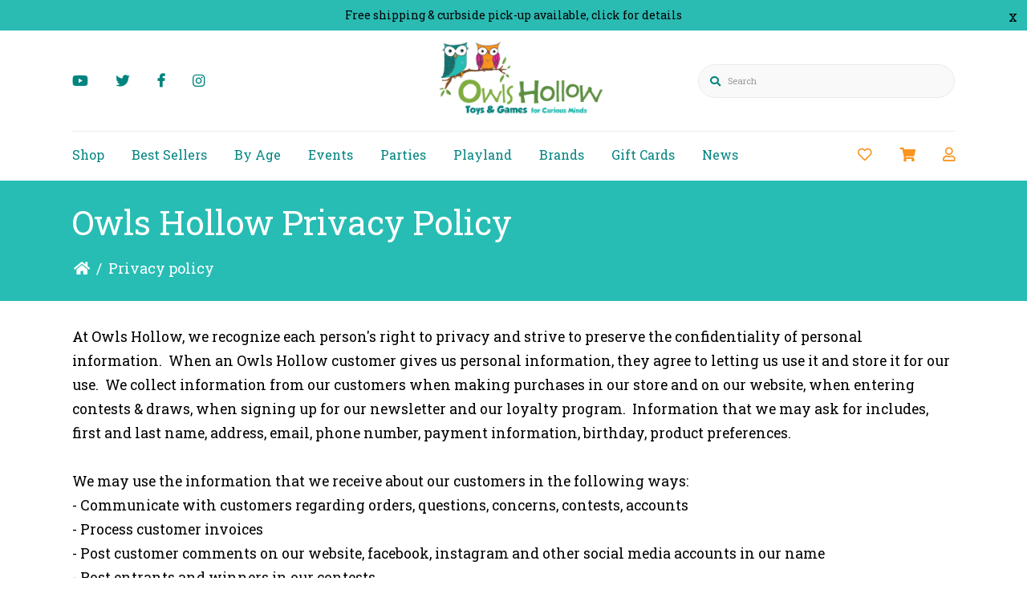

--- FILE ---
content_type: text/html;charset=utf-8
request_url: https://www.owlshollow.com/service/privacy-policy/
body_size: 15819
content:
<!DOCTYPE html>
<html lang="en" >
  <head>
        <meta charset="utf-8"/>
<!-- [START] 'blocks/head.rain' -->
<!--

  (c) 2008-2026 Lightspeed Netherlands B.V.
  http://www.lightspeedhq.com
  Generated: 17-01-2026 @ 02:13:42

-->
<link rel="canonical" href="https://www.owlshollow.com/service/privacy-policy/"/>
<link rel="alternate" href="https://www.owlshollow.com/index.rss" type="application/rss+xml" title="New products"/>
<meta name="robots" content="noodp,noydir"/>
<link href="https://business.google.com/dashboard/l/14526251291764487417" rel="publisher"/>
<meta name="google-site-verification" content="qZwZ8gRgMaBkqaADSH8OJY8Sj2VX05MEhx1YXud3InM"/>
<meta name="google-site-verification" content="3xGnzP_6pKAzGmiKf-NasyOw9Ktj5IrUSTOiBzjI33g"/>
<meta property="og:url" content="https://www.owlshollow.com/service/privacy-policy/?source=facebook"/>
<meta property="og:site_name" content="Owls Hollow Toys &amp; Games"/>
<meta property="og:title" content="Owls Hollow Privacy Policy"/>
<meta property="og:description" content="At Owls Hollow, we recognize each person&#039;s right to privacy and strive to preserve the confidentiality of personal information.  "/>
<script src="https://www.googletagmanager.com/gtag/js?id=AW-CONVERSION_ID"></script>
<script>
window.dataLayer = window.dataLayer || [];
        function gtag(){dataLayer.push(arguments);}
        gtag('js', new Date());

        gtag('config','AW-CONVERSION_ID');
</script>
<script>
aad478939009403b24e79eb08f0d635dcd5ec96460cc94f97f2339566cf7f680@group.calendar.google.com

</script>
<!--[if lt IE 9]>
<script src="https://cdn.shoplightspeed.com/assets/html5shiv.js?2025-02-20"></script>
<![endif]-->
<!-- [END] 'blocks/head.rain' -->
    <title>Owls Hollow Privacy Policy | Owls Hollow Toys &amp; Games</title>
    <meta name="description" content="At Owls Hollow, we recognize each person&#039;s right to privacy and strive to preserve the confidentiality of personal information.  " />
    <meta name="keywords" content="Privacy, policy, best toys for kids, fun toys, educational toys, toys for children with autism, sensory toys, best books for kids, art kit for kids, kids art set, boardgames canada, best games, boardgames for kids, best kids games, puzzles canada, ji" />
    <meta http-equiv="X-UA-Compatible" content="IE=edge">
    <meta name="apple-mobile-web-app-capable" content="yes">
    <meta name="apple-mobile-web-app-status-bar-style" content="black">
    <meta name="viewport" content="width=device-width, initial-scale=1.0, maximum-scale=1.0, user-scalable=no" />
    
    <script>document.getElementsByTagName("html")[0].className += " js";</script>
    <link rel="preconnect" href="https://fonts.googleapis.com">
   <link rel="preconnect" href="https://fonts.gstatic.com" crossorigin>
   <link href="https://fonts.googleapis.com/css2?family=Montserrat:wght@300;400;500;600;700&display=swap" rel="stylesheet">
    <link rel="preconnect" href="https://fonts.googleapis.com">
    <link rel="preconnect" href="https://fonts.gstatic.com" crossorigin>
    <link href="https://fonts.googleapis.com/css2?family=Roboto:wght@400;500;700&display=swap" rel="stylesheet">
    <link rel="shortcut icon" href="https://cdn.shoplightspeed.com/shops/626858/themes/15846/assets/favicon.png?20251201143049" type="image/x-icon" />
    <link href='//fonts.googleapis.com/css?family=Roboto%20Slab:400,300,600&display=swap' rel='stylesheet' type='text/css'>
    <link href='//fonts.googleapis.com/css?family=Roboto:400,300,600&display=swap' rel='stylesheet' type='text/css'>
    <link rel="stylesheet" href="https://cdn.shoplightspeed.com/assets/gui-2-0.css?2025-02-20" />
    <link rel="stylesheet" href="https://cdn.shoplightspeed.com/assets/gui-responsive-2-0.css?2025-02-20" />
    <link id="lightspeedframe" rel="stylesheet" href="https://cdn.shoplightspeed.com/shops/626858/themes/15846/assets/style.css?20251201143049" />
        <link id="lightspeedframe" rel="stylesheet" href="https://cdn.shoplightspeed.com/shops/626858/themes/15846/assets/responsive.css?20251201143049" />
    <link id="lightspeedframe" rel="stylesheet" href="https://cdn.shoplightspeed.com/shops/626858/themes/15846/assets/flexbox.css?20251201143049" />
    <link id="lightspeedframe" rel="stylesheet" href="https://cdn.shoplightspeed.com/shops/626858/themes/15846/assets/owl-carousel-min.css?20251201143049" />
    <link id="lightspeedframe" rel="stylesheet" href="https://cdn.shoplightspeed.com/shops/626858/themes/15846/assets/jquery-fancybox-min.css?20251201143049" />
        <link rel="stylesheet" href="https://cdnjs.cloudflare.com/ajax/libs/font-awesome/5.15.1/css/all.min.css" integrity="sha512-+4zCK9k+qNFUR5X+cKL9EIR+ZOhtIloNl9GIKS57V1MyNsYpYcUrUeQc9vNfzsWfV28IaLL3i96P9sdNyeRssA==" crossorigin="anonymous" />
    <link rel="preconnect" href="https://fonts.gstatic.com">
<link href="https://fonts.googleapis.com/css2?family=Roboto:wght@400;500;700&display=swap" rel="stylesheet">
    <!-- browsers not supporting CSS variables -->
   <script>
      if(!('CSS' in window) || !CSS.supports('color', 'var(--color-var)')) {var cfStyle = document.getElementById('lightspeedframe');if(cfStyle) {var href = cfStyle.getAttribute('href');href = href.replace('style.css', 'style-fallback.css');cfStyle.setAttribute('href', href);}}
    </script>
    <link rel="stylesheet" href="https://cdn.shoplightspeed.com/shops/626858/themes/15846/assets/settings-new.css?20251201143049" />
        <link rel="stylesheet" href="https://cdn.shoplightspeed.com/shops/626858/themes/15846/assets/custom.css?20251201143049" />
		
    <script src="https://cdn.shoplightspeed.com/assets/jquery-1-9-1.js?2025-02-20"></script>
    <script src="https://cdn.shoplightspeed.com/assets/jquery-ui-1-10-1.js?2025-02-20"></script>
    <script src="https://use.fontawesome.com/6ab54bd168.js"></script>
    
  </head>
  <body class="   ">
        <span class="shadow"></span>
          		    <div class="header-top-bar popup-lockdown popup-wrapper">
      <a href="javascript:;" class="popup-close">x</a>
      <p><a href="https://www.owlshollow.com/service/shipping-returns/">Free shipping &amp; curbside pick-up available, click for details</a></p>
    </div>
    		<header class="header-min header-style-2-language ">
       <div class="header-top container-custom">
           <div class="header-social header-right-social">
          <ul class="header-icons-social">
    <li>
    <a href="https://www.youtube.com/channel/UCtEJl_pDB2VebDtOwGib_Qw" target="_blank"><i class="fab fa-youtube"></i></a>
  </li>
        <li>
    <a href="https://twitter.com/owlshollow" target="_blank"><i class="fab fa-twitter"></i></a>
  </li>
      <li>
    <a href="https://www.facebook.com/owlshollowtoysandgames" target="_blank"><i class="fa fa-facebook-f"></i></a>
  </li>
      <li>
    <a href=" https://www.instagram.com/owlshollow/?hl=en" target="_blank"><i class="fab fa-instagram"></i></a>
  </li>
    
   
   
</ul>          </div> 
          <div class="logo-wrap">
            <a href="https://www.owlshollow.com/" class="logo-wrap_link" title="Toy Store and Indoor Playroom">
                                                    <img src="https://cdn.shoplightspeed.com/shops/626858/themes/15846/v/990350/assets/logo.png?20240923212452" alt="Owls Hollow Toys &amp; Games" />
            </a>
          </div>
          <div class="search search-active search-header-style2-language">
            <form action="https://www.owlshollow.com/search/" method="get" role="search">
              <label class="sr-only" for="searchInputMobile">Search</label>
              <input class="header-v3__nav-form-control form-control width-100%" value="" autocomplete="on" type="search" name="q" id="searchInputMobile" placeholder="Search">
              <i class="fas fa-search"></i>
            </form>
          </div>
                                         </div>
       <div class="header-bottom container-custom">
          <nav class="mobile-nav">
  <a href="javascript:;" class="hamburger"><svg xmlns="http://www.w3.org/2000/svg" width="24" height="24" viewBox="0 0 24 24"><defs><style>.a{fill:none;}</style></defs><path class="a" d="M0,0H24V24H0Z"/><path d="M3,18H21V16H3Zm0-5H21V11H3ZM3,6V8H21V6Z"/></svg></a>
  <ul class="mobile-menu">
    <a href="javascript:;" class="btn-circle-close close-menu"><i class="fas fa-times"></i></a>
        <div class="mobile-menu_top">
            <span class="user_circle not-logined"><i class="far fa-user"></i></span>
      <a href="javascript:;" class="mobile-login-btn"> Login</a>
          </div>
    <ul class="mobile-contact-info">
            <li>
         <a href="tel:+(902)894-8800"><i class="fas fa-phone-alt"></i>(902)894-8800</a>
      </li>
                  <li>
        <a href="/cdn-cgi/l/email-protection#bfd1d6dcd0d3daffd0c8d3ccd7d0d3d3d0c891dcd0d2"> <i class="fas fa-envelope"></i><span class="__cf_email__" data-cfemail="016f68626e6d64416e766d72696e6d6d6e762f626e6c">[email&#160;protected]</span></a>
      </li>
          </ul>
        <li class="mobile-menu-links">
      <a href="https://www.owlshollow.com/collection/" class="mobile-collection " title="Owls Hollow Privacy Policy">
        Shop
      </a>
      <i class="mobile-collection-arrow  fas fa-chevron-right"></i>
    </li>
    <ul class="mobile-category close">
      <li class="mobile-menu-top">
        <a href="javascript:;" class="mobile-collection">
          <i class="mobile-collection-arrow  fas fa-chevron-left"></i>
          Shop</a>
      </li>
            <li class="  has-subcat ">
        <a href="https://www.owlshollow.com/toys/">Toys</a>
        <i class="fas fa-chevron-right "></i>                <ul class="header-subcat_mobile close">
          <li class="mobile-menu-top">
          	<a href="javascript:;" class="mobile-menu-top_subcat"><i class="fas fa-chevron-left"></i>  Toys</a>
          </li>
                      <li class=" ">
            <a href="https://www.owlshollow.com/toys/classic-toys/">Classic Toys</a>
                                  </li>
                    <li class=" ">
            <a href="https://www.owlshollow.com/toys/toddler-preschool-toys/">Toddler &amp; Preschool Toys</a>
                                  </li>
                    <li class="  has-subcat ">
            <a href="https://www.owlshollow.com/toys/outdoor-active-play/">Outdoor &amp; Active Play</a>
            <i class="fas fa-chevron-right"></i>                        <ul class="header-subcat_mobile close">
              <li class="mobile-menu-top">
                <a href="javascript:;" class="mobile-menu-top_subcat"><i class="fas fa-chevron-left"></i>  Outdoor &amp; Active Play</a>
              </li>
                            <li class=" ">
                <a href="https://www.owlshollow.com/toys/outdoor-active-play/bikes/">Bikes</a>
                              </li>
                            <li class=" ">
                <a href="https://www.owlshollow.com/toys/outdoor-active-play/bike-accessories/">Bike Accessories</a>
                              </li>
                          </ul>
                      </li>
                    <li class=" ">
            <a href="https://www.owlshollow.com/toys/dolls/">Dolls</a>
                                  </li>
                    <li class=" ">
            <a href="https://www.owlshollow.com/toys/plush-puppets/">Plush &amp; Puppets</a>
                                  </li>
                    <li class=" ">
            <a href="https://www.owlshollow.com/toys/building-toys/">Building Toys</a>
                                  </li>
                    <li class=" ">
            <a href="https://www.owlshollow.com/toys/sensory-fidget/">Sensory &amp; Fidget</a>
                                  </li>
                    <li class="  has-subcat ">
            <a href="https://www.owlshollow.com/toys/dress-up-pretend-play/">Dress Up &amp; Pretend Play</a>
            <i class="fas fa-chevron-right"></i>                        <ul class="header-subcat_mobile close">
              <li class="mobile-menu-top">
                <a href="javascript:;" class="mobile-menu-top_subcat"><i class="fas fa-chevron-left"></i>  Dress Up &amp; Pretend Play</a>
              </li>
                            <li class=" ">
                <a href="https://www.owlshollow.com/toys/dress-up-pretend-play/dress-up/">Dress Up</a>
                              </li>
                            <li class=" ">
                <a href="https://www.owlshollow.com/toys/dress-up-pretend-play/toys-for-make-believe/">Toys for Make Believe</a>
                              </li>
                          </ul>
                      </li>
                    <li class=" ">
            <a href="https://www.owlshollow.com/toys/action-figures/">Action Figures</a>
                                  </li>
                    <li class="  has-subcat ">
            <a href="https://www.owlshollow.com/toys/vehicles/">Vehicles</a>
            <i class="fas fa-chevron-right"></i>                        <ul class="header-subcat_mobile close">
              <li class="mobile-menu-top">
                <a href="javascript:;" class="mobile-menu-top_subcat"><i class="fas fa-chevron-left"></i>  Vehicles</a>
              </li>
                            <li class=" ">
                <a href="https://www.owlshollow.com/toys/vehicles/trains/">Trains</a>
                              </li>
                            <li class=" ">
                <a href="https://www.owlshollow.com/toys/vehicles/cars-trucks/">Cars &amp; Trucks</a>
                              </li>
                            <li class=" ">
                <a href="https://www.owlshollow.com/toys/vehicles/tractors/">Tractors</a>
                              </li>
                            <li class=" ">
                <a href="https://www.owlshollow.com/toys/vehicles/planes-helicopters/">Planes &amp; Helicopters</a>
                              </li>
                            <li class=" ">
                <a href="https://www.owlshollow.com/toys/vehicles/boats/">Boats</a>
                              </li>
                            <li class=" ">
                <a href="https://www.owlshollow.com/toys/vehicles/construction/">Construction</a>
                              </li>
                          </ul>
                      </li>
                    <li class=" ">
            <a href="https://www.owlshollow.com/toys/bath-toys/">Bath Toys</a>
                                  </li>
                    <li class="  has-subcat ">
            <a href="https://www.owlshollow.com/toys/magic-jokes-juggling/">Magic &amp; Jokes &amp; Juggling</a>
            <i class="fas fa-chevron-right"></i>                        <ul class="header-subcat_mobile close">
              <li class="mobile-menu-top">
                <a href="javascript:;" class="mobile-menu-top_subcat"><i class="fas fa-chevron-left"></i>  Magic &amp; Jokes &amp; Juggling</a>
              </li>
                            <li class=" ">
                <a href="https://www.owlshollow.com/toys/magic-jokes-juggling/magic/">Magic</a>
                              </li>
                            <li class=" ">
                <a href="https://www.owlshollow.com/toys/magic-jokes-juggling/jokes/">Jokes</a>
                              </li>
                            <li class=" ">
                <a href="https://www.owlshollow.com/toys/magic-jokes-juggling/juggling/">Juggling</a>
                              </li>
                          </ul>
                      </li>
                    <li class="  has-subcat ">
            <a href="https://www.owlshollow.com/toys/playmobil/">Playmobil</a>
            <i class="fas fa-chevron-right"></i>                        <ul class="header-subcat_mobile close">
              <li class="mobile-menu-top">
                <a href="javascript:;" class="mobile-menu-top_subcat"><i class="fas fa-chevron-left"></i>  Playmobil</a>
              </li>
                            <li class=" ">
                <a href="https://www.owlshollow.com/toys/playmobil/spirit-riding-free/">Spirit Riding Free</a>
                              </li>
                            <li class=" ">
                <a href="https://www.owlshollow.com/toys/playmobil/magic/">Magic</a>
                              </li>
                            <li class=" ">
                <a href="https://www.owlshollow.com/toys/playmobil/country/">Country</a>
                              </li>
                            <li class=" ">
                <a href="https://www.owlshollow.com/toys/playmobil/princess/">Princess</a>
                              </li>
                            <li class=" ">
                <a href="https://www.owlshollow.com/toys/playmobil/family-fun/">Family Fun</a>
                              </li>
                            <li class=" ">
                <a href="https://www.owlshollow.com/toys/playmobil/city-action/">CITY-ACTION</a>
                              </li>
                            <li class=" ">
                <a href="https://www.owlshollow.com/toys/playmobil/nhl/">NHL</a>
                              </li>
                          </ul>
                      </li>
                    <li class="  has-subcat ">
            <a href="https://www.owlshollow.com/toys/miniatures/">Miniatures</a>
            <i class="fas fa-chevron-right"></i>                        <ul class="header-subcat_mobile close">
              <li class="mobile-menu-top">
                <a href="javascript:;" class="mobile-menu-top_subcat"><i class="fas fa-chevron-left"></i>  Miniatures</a>
              </li>
                            <li class=" ">
                <a href="https://www.owlshollow.com/toys/miniatures/schleich/">Schleich</a>
                              </li>
                            <li class=" ">
                <a href="https://www.owlshollow.com/toys/miniatures/safari/">Safari</a>
                              </li>
                            <li class=" ">
                <a href="https://www.owlshollow.com/toys/miniatures/breyer/">Breyer</a>
                              </li>
                          </ul>
                      </li>
                    <li class=" ">
            <a href="https://www.owlshollow.com/toys/playsets/">Playsets</a>
                                  </li>
                    <li class="  has-subcat ">
            <a href="https://www.owlshollow.com/toys/science-discovery/">Science &amp; Discovery</a>
            <i class="fas fa-chevron-right"></i>                        <ul class="header-subcat_mobile close">
              <li class="mobile-menu-top">
                <a href="javascript:;" class="mobile-menu-top_subcat"><i class="fas fa-chevron-left"></i>  Science &amp; Discovery</a>
              </li>
                            <li class=" ">
                <a href="https://www.owlshollow.com/toys/science-discovery/geography/">Geography</a>
                              </li>
                            <li class=" ">
                <a href="https://www.owlshollow.com/toys/science-discovery/space/">Space</a>
                              </li>
                            <li class=" ">
                <a href="https://www.owlshollow.com/toys/science-discovery/biology-chemistry/">Biology &amp; Chemistry</a>
                              </li>
                            <li class=" ">
                <a href="https://www.owlshollow.com/toys/science-discovery/electricity-physics/">Electricity &amp; Physics</a>
                              </li>
                            <li class=" ">
                <a href="https://www.owlshollow.com/toys/science-discovery/earth-science/">Earth Science</a>
                              </li>
                            <li class=" ">
                <a href="https://www.owlshollow.com/toys/science-discovery/paleontology/">Paleontology</a>
                              </li>
                            <li class=" ">
                <a href="https://www.owlshollow.com/toys/science-discovery/stem/">STEM</a>
                              </li>
                          </ul>
                      </li>
                    <li class=" ">
            <a href="https://www.owlshollow.com/toys/music/">Music</a>
                                  </li>
                    <li class="  has-subcat ">
            <a href="https://www.owlshollow.com/toys/lego/">LEGO®</a>
            <i class="fas fa-chevron-right"></i>                        <ul class="header-subcat_mobile close">
              <li class="mobile-menu-top">
                <a href="javascript:;" class="mobile-menu-top_subcat"><i class="fas fa-chevron-left"></i>  LEGO®</a>
              </li>
                            <li class=" ">
                <a href="https://www.owlshollow.com/toys/lego/lego-city/">LEGO® City</a>
                              </li>
                            <li class=" ">
                <a href="https://www.owlshollow.com/toys/lego/lego-classic/">LEGO® Classic</a>
                              </li>
                            <li class=" ">
                <a href="https://www.owlshollow.com/toys/lego/lego-creator-3-in-1/">LEGO® Creator 3-in-1</a>
                              </li>
                            <li class=" ">
                <a href="https://www.owlshollow.com/toys/lego/lego-dc-super-heroes/">LEGO® DC Super Heroes</a>
                              </li>
                            <li class=" ">
                <a href="https://www.owlshollow.com/toys/lego/lego-disney/">LEGO® Disney™</a>
                              </li>
                            <li class=" ">
                <a href="https://www.owlshollow.com/toys/lego/lego-duplo/">LEGO® DUPLO®</a>
                              </li>
                            <li class=" ">
                <a href="https://www.owlshollow.com/toys/lego/lego-fantastic-beasts/">LEGO® Fantastic Beasts™</a>
                              </li>
                            <li class=" ">
                <a href="https://www.owlshollow.com/toys/lego/lego-friends/">LEGO® Friends</a>
                              </li>
                            <li class=" ">
                <a href="https://www.owlshollow.com/toys/lego/lego-jurassic-world/">LEGO® Jurassic World™</a>
                              </li>
                            <li class=" ">
                <a href="https://www.owlshollow.com/toys/lego/lego-marvel/">LEGO® Marvel</a>
                              </li>
                            <li class=" ">
                <a href="https://www.owlshollow.com/toys/lego/lego-minecraft/">LEGO® Minecraft™</a>
                              </li>
                            <li class=" ">
                <a href="https://www.owlshollow.com/toys/lego/lego-minifigures/">LEGO® Minifigures</a>
                              </li>
                            <li class=" ">
                <a href="https://www.owlshollow.com/toys/lego/lego-ninjago/">LEGO® NINJAGO®</a>
                              </li>
                            <li class=" ">
                <a href="https://www.owlshollow.com/toys/lego/lego-overwatch/">LEGO® Overwatch®</a>
                              </li>
                            <li class=" ">
                <a href="https://www.owlshollow.com/toys/lego/lego-star-wars/">LEGO® Star Wars™</a>
                              </li>
                            <li class=" ">
                <a href="https://www.owlshollow.com/toys/lego/lego-technic/">LEGO® Technic™</a>
                              </li>
                            <li class=" ">
                <a href="https://www.owlshollow.com/toys/lego/lego-speed-champions/">LEGO® Speed Champions</a>
                              </li>
                            <li class=" ">
                <a href="https://www.owlshollow.com/toys/lego/lego-architecture/">LEGO® Architecture</a>
                              </li>
                          </ul>
                      </li>
                    <li class=" ">
            <a href="https://www.owlshollow.com/toys/magnetic-activities/">Magnetic Activities</a>
                                  </li>
                    <li class=" ">
            <a href="https://www.owlshollow.com/toys/slime-putty/">Slime &amp; Putty</a>
                                  </li>
                    <li class=" ">
            <a href="https://www.owlshollow.com/toys/spy-detective/">Spy &amp; Detective</a>
                                  </li>
                    <li class=" ">
            <a href="https://www.owlshollow.com/toys/trinkets/">Trinkets</a>
                                  </li>
                    <li class=" ">
            <a href="https://www.owlshollow.com/toys/design-toys/">Design Toys</a>
                                  </li>
                    <li class=" ">
            <a href="https://www.owlshollow.com/toys/ideas-for-solitary-play/">Ideas For Solitary Play</a>
                                  </li>
                    <li class=" ">
            <a href="https://www.owlshollow.com/toys/collectibles/">Collectibles</a>
                                  </li>
                    <li class=" ">
            <a href="https://www.owlshollow.com/toys/toy-accessories/">Toy Accessories</a>
                                  </li>
                    <li class=" ">
            <a href="https://www.owlshollow.com/toys/spring-outdoor/">Spring &amp; Outdoor</a>
                                  </li>
                  </ul>
                    <li class=" ">
        <a href="https://www.owlshollow.com/best-sellers/">Best Sellers</a>
                            <li class="  has-subcat ">
        <a href="https://www.owlshollow.com/games/">Games</a>
        <i class="fas fa-chevron-right "></i>                <ul class="header-subcat_mobile close">
          <li class="mobile-menu-top">
          	<a href="javascript:;" class="mobile-menu-top_subcat"><i class="fas fa-chevron-left"></i>  Games</a>
          </li>
                      <li class=" ">
            <a href="https://www.owlshollow.com/games/card-games/">Card Games</a>
                                  </li>
                    <li class=" ">
            <a href="https://www.owlshollow.com/games/strategy-games/">Strategy Games</a>
                                  </li>
                    <li class=" ">
            <a href="https://www.owlshollow.com/games/party-games/">Party Games</a>
                                  </li>
                    <li class="  has-subcat ">
            <a href="https://www.owlshollow.com/games/classic-games/">Classic Games</a>
            <i class="fas fa-chevron-right"></i>                        <ul class="header-subcat_mobile close">
              <li class="mobile-menu-top">
                <a href="javascript:;" class="mobile-menu-top_subcat"><i class="fas fa-chevron-left"></i>  Classic Games</a>
              </li>
                            <li class=" ">
                <a href="https://www.owlshollow.com/games/classic-games/matching-memory-games/">Matching/Memory Games</a>
                              </li>
                            <li class=" ">
                <a href="https://www.owlshollow.com/games/classic-games/bingo-games/">Bingo Games</a>
                              </li>
                            <li class=" ">
                <a href="https://www.owlshollow.com/games/classic-games/lotto-games/">Lotto Games</a>
                              </li>
                          </ul>
                      </li>
                    <li class=" ">
            <a href="https://www.owlshollow.com/games/action-games/">Action Games</a>
                                  </li>
                    <li class=" ">
            <a href="https://www.owlshollow.com/games/balance-stacking-games/">Balance/Stacking Games</a>
                                  </li>
                    <li class=" ">
            <a href="https://www.owlshollow.com/games/cooperative-games/">Cooperative Games</a>
                                  </li>
                    <li class=" ">
            <a href="https://www.owlshollow.com/games/logic-games/">Logic Games</a>
                                  </li>
                    <li class=" ">
            <a href="https://www.owlshollow.com/games/math-games/">Math Games</a>
                                  </li>
                    <li class=" ">
            <a href="https://www.owlshollow.com/games/outdoor-games/">Outdoor Games</a>
                                  </li>
                    <li class=" ">
            <a href="https://www.owlshollow.com/games/travel-games/">Travel Games</a>
                                  </li>
                    <li class=" ">
            <a href="https://www.owlshollow.com/games/french-games/">French Games</a>
                                  </li>
                    <li class=" ">
            <a href="https://www.owlshollow.com/games/dice-games/">Dice Games</a>
                                  </li>
                    <li class=" ">
            <a href="https://www.owlshollow.com/games/trivia-games/">Trivia Games</a>
                                  </li>
                    <li class=" ">
            <a href="https://www.owlshollow.com/games/game-accessories/">Game Accessories</a>
                                  </li>
                    <li class=" ">
            <a href="https://www.owlshollow.com/games/board-games/">Board Games</a>
                                  </li>
                    <li class=" ">
            <a href="https://www.owlshollow.com/games/roleplaying-games/">Roleplaying Games</a>
                                  </li>
                    <li class=" ">
            <a href="https://www.owlshollow.com/games/dexterity-games/">Dexterity Games</a>
                                  </li>
                    <li class=" ">
            <a href="https://www.owlshollow.com/games/escape-games/">Escape Games</a>
                                  </li>
                    <li class=" ">
            <a href="https://www.owlshollow.com/games/electronic-games/">Electronic Games</a>
                                  </li>
                    <li class=" ">
            <a href="https://www.owlshollow.com/games/word-games/">Word Games</a>
                                  </li>
                    <li class=" ">
            <a href="https://www.owlshollow.com/games/deduction-games/">Deduction Games</a>
                                  </li>
                    <li class=" ">
            <a href="https://www.owlshollow.com/games/single-player/">Single Player</a>
                                  </li>
                  </ul>
                    <li class="  has-subcat ">
        <a href="https://www.owlshollow.com/puzzles/">Puzzles</a>
        <i class="fas fa-chevron-right "></i>                <ul class="header-subcat_mobile close">
          <li class="mobile-menu-top">
          	<a href="javascript:;" class="mobile-menu-top_subcat"><i class="fas fa-chevron-left"></i>  Puzzles</a>
          </li>
                      <li class="  has-subcat ">
            <a href="https://www.owlshollow.com/puzzles/jigsaw-puzzles/">Jigsaw Puzzles</a>
            <i class="fas fa-chevron-right"></i>                        <ul class="header-subcat_mobile close">
              <li class="mobile-menu-top">
                <a href="javascript:;" class="mobile-menu-top_subcat"><i class="fas fa-chevron-left"></i>  Jigsaw Puzzles</a>
              </li>
                            <li class=" ">
                <a href="https://www.owlshollow.com/puzzles/jigsaw-puzzles/2-20pc-puzzles/">2 - 20pc Puzzles</a>
                              </li>
                            <li class=" ">
                <a href="https://www.owlshollow.com/puzzles/jigsaw-puzzles/24-50pc-puzzles/">24 - 50pc Puzzles</a>
                              </li>
                            <li class=" ">
                <a href="https://www.owlshollow.com/puzzles/jigsaw-puzzles/54-99pc-puzzles/">54 - 99pc Puzzles</a>
                              </li>
                            <li class=" ">
                <a href="https://www.owlshollow.com/puzzles/jigsaw-puzzles/100pc-puzzles/">100pc Puzzles</a>
                              </li>
                            <li class=" ">
                <a href="https://www.owlshollow.com/puzzles/jigsaw-puzzles/200pc-puzzles/">200pc Puzzles</a>
                              </li>
                            <li class=" ">
                <a href="https://www.owlshollow.com/puzzles/jigsaw-puzzles/300pc-puzzles/">300pc Puzzles</a>
                              </li>
                            <li class=" ">
                <a href="https://www.owlshollow.com/puzzles/jigsaw-puzzles/500pc-puzzles/">500pc Puzzles</a>
                              </li>
                            <li class=" ">
                <a href="https://www.owlshollow.com/puzzles/jigsaw-puzzles/1000pc-puzzles/">1000pc Puzzles</a>
                              </li>
                            <li class=" ">
                <a href="https://www.owlshollow.com/puzzles/jigsaw-puzzles/1500pc-puzzles/">1500pc Puzzles</a>
                              </li>
                            <li class=" ">
                <a href="https://www.owlshollow.com/puzzles/jigsaw-puzzles/2000pc-puzzles/">2000pc Puzzles</a>
                              </li>
                            <li class=" ">
                <a href="https://www.owlshollow.com/puzzles/jigsaw-puzzles/3000pc-puzzles/">3000pc Puzzles</a>
                              </li>
                            <li class=" ">
                <a href="https://www.owlshollow.com/puzzles/jigsaw-puzzles/4000pc-puzzles/">4000pc Puzzles</a>
                              </li>
                            <li class=" ">
                <a href="https://www.owlshollow.com/puzzles/jigsaw-puzzles/5000pc-puzzles/">5000pc Puzzles</a>
                              </li>
                            <li class=" ">
                <a href="https://www.owlshollow.com/puzzles/jigsaw-puzzles/jigsaw-puzzle-accessories/">Jigsaw Puzzle Accessories</a>
                              </li>
                            <li class=" ">
                <a href="https://www.owlshollow.com/puzzles/jigsaw-puzzles/family-puzzles/">Family Puzzles</a>
                              </li>
                            <li class=" ">
                <a href="https://www.owlshollow.com/puzzles/jigsaw-puzzles/750pc-puzzles/">750pc Puzzles</a>
                              </li>
                          </ul>
                      </li>
                    <li class=" ">
            <a href="https://www.owlshollow.com/puzzles/brain-teasers/">Brain Teasers</a>
                                  </li>
                    <li class=" ">
            <a href="https://www.owlshollow.com/puzzles/early-years-puzzles/">Early Years Puzzles</a>
                                  </li>
                    <li class=" ">
            <a href="https://www.owlshollow.com/puzzles/3d-puzzles/">3D Puzzles</a>
                                  </li>
                  </ul>
                    <li class=" ">
        <a href="https://www.owlshollow.com/christmas/">Christmas</a>
                            <li class="  has-subcat ">
        <a href="https://www.owlshollow.com/books/">Books</a>
        <i class="fas fa-chevron-right "></i>                <ul class="header-subcat_mobile close">
          <li class="mobile-menu-top">
          	<a href="javascript:;" class="mobile-menu-top_subcat"><i class="fas fa-chevron-left"></i>  Books</a>
          </li>
                      <li class="  has-subcat ">
            <a href="https://www.owlshollow.com/books/activity-books/">Activity Books</a>
            <i class="fas fa-chevron-right"></i>                        <ul class="header-subcat_mobile close">
              <li class="mobile-menu-top">
                <a href="javascript:;" class="mobile-menu-top_subcat"><i class="fas fa-chevron-left"></i>  Activity Books</a>
              </li>
                            <li class=" ">
                <a href="https://www.owlshollow.com/books/activity-books/sticker-books/">Sticker Books</a>
                              </li>
                            <li class=" ">
                <a href="https://www.owlshollow.com/books/activity-books/dot-to-dot/">Dot to Dot</a>
                              </li>
                            <li class=" ">
                <a href="https://www.owlshollow.com/books/activity-books/joke-books/">Joke Books</a>
                              </li>
                            <li class=" ">
                <a href="https://www.owlshollow.com/books/activity-books/activity-books/">Activity Books</a>
                              </li>
                            <li class=" ">
                <a href="https://www.owlshollow.com/books/activity-books/search-find/">Search &amp; Find</a>
                              </li>
                            <li class=" ">
                <a href="https://www.owlshollow.com/books/activity-books/colouring-books/">Colouring Books</a>
                              </li>
                            <li class=" ">
                <a href="https://www.owlshollow.com/books/activity-books/write-your-own/">Write Your Own</a>
                              </li>
                          </ul>
                      </li>
                    <li class=" ">
            <a href="https://www.owlshollow.com/books/board-books/">Board Books</a>
                                  </li>
                    <li class=" ">
            <a href="https://www.owlshollow.com/books/biographies/">Biographies</a>
                                  </li>
                    <li class=" ">
            <a href="https://www.owlshollow.com/books/body-books/">Body Books</a>
                                  </li>
                    <li class=" ">
            <a href="https://www.owlshollow.com/books/spring-books/">Spring Books</a>
                                  </li>
                    <li class=" ">
            <a href="https://www.owlshollow.com/books/pei-books/">PEI Books</a>
                                  </li>
                    <li class=" ">
            <a href="https://www.owlshollow.com/books/geography-books/">Geography Books</a>
                                  </li>
                    <li class="  has-subcat ">
            <a href="https://www.owlshollow.com/books/language-books/">Language Books</a>
            <i class="fas fa-chevron-right"></i>                        <ul class="header-subcat_mobile close">
              <li class="mobile-menu-top">
                <a href="javascript:;" class="mobile-menu-top_subcat"><i class="fas fa-chevron-left"></i>  Language Books</a>
              </li>
                            <li class=" ">
                <a href="https://www.owlshollow.com/books/language-books/english/">English</a>
                              </li>
                          </ul>
                      </li>
                    <li class=" ">
            <a href="https://www.owlshollow.com/books/graphic-novels/">Graphic Novels</a>
                                  </li>
                    <li class=" ">
            <a href="https://www.owlshollow.com/books/classics/">Classics</a>
                                  </li>
                    <li class=" ">
            <a href="https://www.owlshollow.com/books/picture-books/">Picture Books</a>
                                  </li>
                    <li class=" ">
            <a href="https://www.owlshollow.com/books/fiction/">Fiction</a>
                                  </li>
                    <li class=" ">
            <a href="https://www.owlshollow.com/books/early-readers/">Early Readers</a>
                                  </li>
                    <li class=" ">
            <a href="https://www.owlshollow.com/books/art-books/">Art Books</a>
                                  </li>
                    <li class=" ">
            <a href="https://www.owlshollow.com/books/adult-books/">Adult Books</a>
                                  </li>
                    <li class=" ">
            <a href="https://www.owlshollow.com/books/non-ficiton/">Non Ficiton</a>
                                  </li>
                    <li class=" ">
            <a href="https://www.owlshollow.com/books/workbooks/">Workbooks</a>
                                  </li>
                    <li class=" ">
            <a href="https://www.owlshollow.com/books/funny-books/">Funny Books</a>
                                  </li>
                    <li class=" ">
            <a href="https://www.owlshollow.com/books/cookbooks/">Cookbooks</a>
                                  </li>
                    <li class=" ">
            <a href="https://www.owlshollow.com/books/dinosaurs/">Dinosaurs</a>
                                  </li>
                    <li class=" ">
            <a href="https://www.owlshollow.com/books/rest-time-books/">Rest Time Books</a>
                                  </li>
                  </ul>
                    <li class="  has-subcat ">
        <a href="https://www.owlshollow.com/arts-crafts/">Arts &amp; Crafts</a>
        <i class="fas fa-chevron-right "></i>                <ul class="header-subcat_mobile close">
          <li class="mobile-menu-top">
          	<a href="javascript:;" class="mobile-menu-top_subcat"><i class="fas fa-chevron-left"></i>  Arts &amp; Crafts</a>
          </li>
                      <li class=" ">
            <a href="https://www.owlshollow.com/arts-crafts/sculpting/">Sculpting</a>
                                  </li>
                    <li class="  has-subcat ">
            <a href="https://www.owlshollow.com/arts-crafts/stationery/">Stationery</a>
            <i class="fas fa-chevron-right"></i>                        <ul class="header-subcat_mobile close">
              <li class="mobile-menu-top">
                <a href="javascript:;" class="mobile-menu-top_subcat"><i class="fas fa-chevron-left"></i>  Stationery</a>
              </li>
                            <li class=" ">
                <a href="https://www.owlshollow.com/arts-crafts/stationery/notebooks/">Notebooks</a>
                              </li>
                            <li class=" ">
                <a href="https://www.owlshollow.com/arts-crafts/stationery/stationery-sets/">Stationery Sets</a>
                              </li>
                            <li class=" ">
                <a href="https://www.owlshollow.com/arts-crafts/stationery/journals-diaries/">Journals/Diaries</a>
                              </li>
                          </ul>
                      </li>
                    <li class=" ">
            <a href="https://www.owlshollow.com/arts-crafts/painting/">Painting</a>
                                  </li>
                    <li class=" ">
            <a href="https://www.owlshollow.com/arts-crafts/paper-crafts/">Paper Crafts</a>
                                  </li>
                    <li class=" ">
            <a href="https://www.owlshollow.com/arts-crafts/drawing-colouring/">Drawing &amp; Colouring</a>
                                  </li>
                    <li class=" ">
            <a href="https://www.owlshollow.com/arts-crafts/stickers-tattoos/">Stickers &amp; Tattoos</a>
                                  </li>
                    <li class=" ">
            <a href="https://www.owlshollow.com/arts-crafts/crafts/">Crafts</a>
                                  </li>
                    <li class=" ">
            <a href="https://www.owlshollow.com/arts-crafts/beading/">Beading</a>
                                  </li>
                    <li class=" ">
            <a href="https://www.owlshollow.com/arts-crafts/stamping-printing/">Stamping &amp; Printing</a>
                                  </li>
                    <li class=" ">
            <a href="https://www.owlshollow.com/arts-crafts/needlecraft/">Needlecraft</a>
                                  </li>
                    <li class=" ">
            <a href="https://www.owlshollow.com/arts-crafts/diy-building-kits/">DIY Building Kits</a>
                                  </li>
                  </ul>
                    <li class=" ">
        <a href="https://www.owlshollow.com/baby/">Baby</a>
                            <li class="  has-subcat ">
        <a href="https://www.owlshollow.com/apparel-gear/">Apparel &amp; Gear</a>
        <i class="fas fa-chevron-right "></i>                <ul class="header-subcat_mobile close">
          <li class="mobile-menu-top">
          	<a href="javascript:;" class="mobile-menu-top_subcat"><i class="fas fa-chevron-left"></i>  Apparel &amp; Gear</a>
          </li>
                      <li class="  has-subcat ">
            <a href="https://www.owlshollow.com/apparel-gear/food-school-gear/">Food/School Gear</a>
            <i class="fas fa-chevron-right"></i>                        <ul class="header-subcat_mobile close">
              <li class="mobile-menu-top">
                <a href="javascript:;" class="mobile-menu-top_subcat"><i class="fas fa-chevron-left"></i>  Food/School Gear</a>
              </li>
                            <li class=" ">
                <a href="https://www.owlshollow.com/apparel-gear/food-school-gear/backpacks/">Backpacks</a>
                              </li>
                            <li class=" ">
                <a href="https://www.owlshollow.com/apparel-gear/food-school-gear/drink-bottles/">Drink Bottles</a>
                              </li>
                            <li class=" ">
                <a href="https://www.owlshollow.com/apparel-gear/food-school-gear/lunch-boxes-storage/">Lunch Boxes &amp; Storage</a>
                              </li>
                            <li class=" ">
                <a href="https://www.owlshollow.com/apparel-gear/food-school-gear/utensils-placemats/">Utensils/Placemats</a>
                              </li>
                          </ul>
                      </li>
                    <li class=" ">
            <a href="https://www.owlshollow.com/apparel-gear/room-decor/">Room Decor</a>
                                  </li>
                    <li class=" ">
            <a href="https://www.owlshollow.com/apparel-gear/skincare/">Skincare</a>
                                  </li>
                    <li class=" ">
            <a href="https://www.owlshollow.com/apparel-gear/fashion/">Fashion</a>
                                  </li>
                  </ul>
                    <li class="  has-subcat ">
        <a href="https://www.owlshollow.com/learning-resources/">Learning Resources</a>
        <i class="fas fa-chevron-right "></i>                <ul class="header-subcat_mobile close">
          <li class="mobile-menu-top">
          	<a href="javascript:;" class="mobile-menu-top_subcat"><i class="fas fa-chevron-left"></i>  Learning Resources</a>
          </li>
                      <li class=" ">
            <a href="https://www.owlshollow.com/learning-resources/workbooks/">Workbooks</a>
                                  </li>
                    <li class=" ">
            <a href="https://www.owlshollow.com/learning-resources/geography/">Geography</a>
                                  </li>
                    <li class=" ">
            <a href="https://www.owlshollow.com/learning-resources/daily-activities/">Daily Activities</a>
                                  </li>
                    <li class=" ">
            <a href="https://www.owlshollow.com/learning-resources/abcs/">ABCs</a>
                                  </li>
                    <li class=" ">
            <a href="https://www.owlshollow.com/learning-resources/123s/">123s</a>
                                  </li>
                    <li class=" ">
            <a href="https://www.owlshollow.com/learning-resources/writing/">Writing</a>
                                  </li>
                    <li class=" ">
            <a href="https://www.owlshollow.com/learning-resources/languages/">Languages</a>
                                  </li>
                  </ul>
                    <li class="  has-subcat ">
        <a href="https://www.owlshollow.com/childcare/">Childcare</a>
        <i class="fas fa-chevron-right "></i>                <ul class="header-subcat_mobile close">
          <li class="mobile-menu-top">
          	<a href="javascript:;" class="mobile-menu-top_subcat"><i class="fas fa-chevron-left"></i>  Childcare</a>
          </li>
                      <li class=" ">
            <a href="https://www.owlshollow.com/childcare/active-play/">Active Play</a>
                                  </li>
                    <li class=" ">
            <a href="https://www.owlshollow.com/childcare/rest-time/">Rest Time</a>
                                  </li>
                    <li class=" ">
            <a href="https://www.owlshollow.com/childcare/sensory/">Sensory</a>
                                  </li>
                    <li class=" ">
            <a href="https://www.owlshollow.com/childcare/art/">Art</a>
                                  </li>
                    <li class=" ">
            <a href="https://www.owlshollow.com/childcare/storage/">Storage</a>
                                  </li>
                    <li class=" ">
            <a href="https://www.owlshollow.com/childcare/literacy/">Literacy</a>
                                  </li>
                    <li class=" ">
            <a href="https://www.owlshollow.com/childcare/dramatic-play/">Dramatic Play</a>
                                  </li>
                    <li class=" ">
            <a href="https://www.owlshollow.com/childcare/tables/">Tables</a>
                                  </li>
                    <li class=" ">
            <a href="https://www.owlshollow.com/childcare/seating/">Seating</a>
                                  </li>
                    <li class=" ">
            <a href="https://www.owlshollow.com/childcare/play-learn/">Play + Learn</a>
                                  </li>
                    <li class=" ">
            <a href="https://www.owlshollow.com/childcare/room-decor/">Room Decor</a>
                                  </li>
                    <li class=" ">
            <a href="https://www.owlshollow.com/childcare/math-science/">Math/Science</a>
                                  </li>
                  </ul>
                    <li class="  has-subcat ">
        <a href="https://www.owlshollow.com/hobbies/">Hobbies</a>
        <i class="fas fa-chevron-right "></i>                <ul class="header-subcat_mobile close">
          <li class="mobile-menu-top">
          	<a href="javascript:;" class="mobile-menu-top_subcat"><i class="fas fa-chevron-left"></i>  Hobbies</a>
          </li>
                      <li class="  has-subcat ">
            <a href="https://www.owlshollow.com/hobbies/dart-supplies/">Dart Supplies</a>
            <i class="fas fa-chevron-right"></i>                        <ul class="header-subcat_mobile close">
              <li class="mobile-menu-top">
                <a href="javascript:;" class="mobile-menu-top_subcat"><i class="fas fa-chevron-left"></i>  Dart Supplies</a>
              </li>
                            <li class=" ">
                <a href="https://www.owlshollow.com/hobbies/dart-supplies/sets/">Sets</a>
                              </li>
                          </ul>
                      </li>
                    <li class=" ">
            <a href="https://www.owlshollow.com/hobbies/diy-models/">DIY Models</a>
                                  </li>
                  </ul>
                    <li class="  has-subcat ">
        <a href="https://www.owlshollow.com/yarn/">Yarn</a>
        <i class="fas fa-chevron-right "></i>                <ul class="header-subcat_mobile close">
          <li class="mobile-menu-top">
          	<a href="javascript:;" class="mobile-menu-top_subcat"><i class="fas fa-chevron-left"></i>  Yarn</a>
          </li>
                      <li class=" ">
            <a href="https://www.owlshollow.com/yarn/needles/">Needles</a>
                                  </li>
                    <li class=" ">
            <a href="https://www.owlshollow.com/yarn/patterns/">Patterns</a>
                                  </li>
                    <li class=" ">
            <a href="https://www.owlshollow.com/yarn/yarn-dk/">Yarn DK</a>
                                  </li>
                    <li class=" ">
            <a href="https://www.owlshollow.com/yarn/yarn-worsted/">Yarn Worsted</a>
                                  </li>
                    <li class=" ">
            <a href="https://www.owlshollow.com/yarn/yarn-aran/">Yarn Aran</a>
                                  </li>
                    <li class=" ">
            <a href="https://www.owlshollow.com/yarn/yarn-chunky/">Yarn Chunky</a>
                                  </li>
                    <li class=" ">
            <a href="https://www.owlshollow.com/yarn/yarn-bulky-super-bulky/">Yarn Bulky/Super Bulky</a>
                                  </li>
                    <li class=" ">
            <a href="https://www.owlshollow.com/yarn/yarn-2-3-ply/">Yarn 2 &amp; 3 Ply</a>
                                  </li>
                    <li class=" ">
            <a href="https://www.owlshollow.com/yarn/felting/">Felting</a>
                                  </li>
                    <li class=" ">
            <a href="https://www.owlshollow.com/yarn/yarn-sport/">Yarn Sport</a>
                                  </li>
                    <li class=" ">
            <a href="https://www.owlshollow.com/yarn/yarn-fine/">Yarn Fine</a>
                                  </li>
                    <li class=" ">
            <a href="https://www.owlshollow.com/yarn/yarn-lace/">Yarn Lace</a>
                                  </li>
                    <li class=" ">
            <a href="https://www.owlshollow.com/yarn/yarn-4-6-8-ply-sock/">Yarn 4/6/8 Ply Sock</a>
                                  </li>
                    <li class=" ">
            <a href="https://www.owlshollow.com/yarn/accessories/">Accessories</a>
                                  </li>
                    <li class=" ">
            <a href="https://www.owlshollow.com/yarn/notions/">Notions</a>
                                  </li>
                  </ul>
                    <li class=" ">
        <a href="https://www.owlshollow.com/bluey/">Bluey</a>
                            <li class="  has-subcat ">
        <a href="https://www.owlshollow.com/by-age/">By Age</a>
        <i class="fas fa-chevron-right "></i>                <ul class="header-subcat_mobile close">
          <li class="mobile-menu-top">
          	<a href="javascript:;" class="mobile-menu-top_subcat"><i class="fas fa-chevron-left"></i>  By Age</a>
          </li>
                      <li class=" ">
            <a href="https://www.owlshollow.com/by-age/ages-0/">Ages 0+</a>
                                  </li>
                    <li class=" ">
            <a href="https://www.owlshollow.com/by-age/ages-1/">Ages 1+</a>
                                  </li>
                    <li class=" ">
            <a href="https://www.owlshollow.com/by-age/ages-2/">Ages 2+</a>
                                  </li>
                    <li class=" ">
            <a href="https://www.owlshollow.com/by-age/ages-3/">Ages 3+</a>
                                  </li>
                    <li class=" ">
            <a href="https://www.owlshollow.com/by-age/ages-4/">Ages 4+</a>
                                  </li>
                    <li class=" ">
            <a href="https://www.owlshollow.com/by-age/ages-5/">Ages 5+</a>
                                  </li>
                    <li class=" ">
            <a href="https://www.owlshollow.com/by-age/ages-6/">Ages 6+</a>
                                  </li>
                    <li class=" ">
            <a href="https://www.owlshollow.com/by-age/ages-7/">Ages 7+</a>
                                  </li>
                    <li class=" ">
            <a href="https://www.owlshollow.com/by-age/ages-8/">Ages 8+</a>
                                  </li>
                    <li class=" ">
            <a href="https://www.owlshollow.com/by-age/ages-9/">Ages 9+</a>
                                  </li>
                    <li class=" ">
            <a href="https://www.owlshollow.com/by-age/ages-10/">Ages 10+</a>
                                  </li>
                    <li class=" ">
            <a href="https://www.owlshollow.com/by-age/ages-12/">Ages 12+</a>
                                  </li>
                    <li class=" ">
            <a href="https://www.owlshollow.com/by-age/ages-14/">Ages 14+</a>
                                  </li>
                    <li class=" ">
            <a href="https://www.owlshollow.com/by-age/ages-18/">Ages 18+</a>
                                  </li>
                    <li class=" ">
            <a href="https://www.owlshollow.com/by-age/ages-adult/">Ages Adult</a>
                                  </li>
                  </ul>
                  </ul>
        <li class="mobile-menu-links">
      <a href="https://www.owlshollow.com/blogs/whats-the-scoop/" class=""
        title="Owls Hollow Privacy Policy">
        News
              </a>
    </li>
    <li class="mobile-menu-links">
      <a href="https://www.owlshollow.com/service/Playland/" class=""
        title="Owls Hollow Privacy Policy">
        Playland
              </a>
    </li>
    <li class="mobile-menu-links">
      <a href="https://www.owlshollow.com/best-sellers/" class=""
        title="Owls Hollow Privacy Policy">
        Best Sellers
              </a>
    </li>
     <li class="mobile-menu-links">
      <a href="https://www.owlshollow.com/buy-gift-card/" class=""
        title="Owls Hollow Privacy Policy">
        Gift Cards
      </a>
    </li>
                  </ul>
</nav>          <nav class="desktop-nav ">
  <ul>
            <li id="collection-link" class="collection">
      <a href="https://www.owlshollow.com/collection/" class="" title="Owls Hollow Privacy Policy">
        Shop
      </a>
      <ul class="header-category">
         
                  <li class="  has-subcat ">
            <a href="https://www.owlshollow.com/toys/">Toys <i class="fas fa-chevron-right"></i></a>
                        <ul class="header-subcat">
                              <li class=" ">
                  <a href="https://www.owlshollow.com/toys/classic-toys/">Classic Toys</a>
                                  </li>
                              <li class=" ">
                  <a href="https://www.owlshollow.com/toys/toddler-preschool-toys/">Toddler &amp; Preschool Toys</a>
                                  </li>
                              <li class="  has-subcat ">
                  <a href="https://www.owlshollow.com/toys/outdoor-active-play/">Outdoor &amp; Active Play<i class="fas fa-chevron-right"></i></a>
                                      <ul class="header-subcat header-subsubcat">
                                              <li class=" ">
                          <a  href="https://www.owlshollow.com/toys/outdoor-active-play/bikes/">Bikes</a>
                        </li>
                                              <li class=" ">
                          <a  href="https://www.owlshollow.com/toys/outdoor-active-play/bike-accessories/">Bike Accessories</a>
                        </li>
                                          </ul>
                                  </li>
                              <li class=" ">
                  <a href="https://www.owlshollow.com/toys/dolls/">Dolls</a>
                                  </li>
                              <li class=" ">
                  <a href="https://www.owlshollow.com/toys/plush-puppets/">Plush &amp; Puppets</a>
                                  </li>
                              <li class=" ">
                  <a href="https://www.owlshollow.com/toys/building-toys/">Building Toys</a>
                                  </li>
                              <li class=" ">
                  <a href="https://www.owlshollow.com/toys/sensory-fidget/">Sensory &amp; Fidget</a>
                                  </li>
                              <li class="  has-subcat ">
                  <a href="https://www.owlshollow.com/toys/dress-up-pretend-play/">Dress Up &amp; Pretend Play<i class="fas fa-chevron-right"></i></a>
                                      <ul class="header-subcat header-subsubcat">
                                              <li class=" ">
                          <a  href="https://www.owlshollow.com/toys/dress-up-pretend-play/dress-up/">Dress Up</a>
                        </li>
                                              <li class=" ">
                          <a  href="https://www.owlshollow.com/toys/dress-up-pretend-play/toys-for-make-believe/">Toys for Make Believe</a>
                        </li>
                                          </ul>
                                  </li>
                              <li class=" ">
                  <a href="https://www.owlshollow.com/toys/action-figures/">Action Figures</a>
                                  </li>
                              <li class="  has-subcat ">
                  <a href="https://www.owlshollow.com/toys/vehicles/">Vehicles<i class="fas fa-chevron-right"></i></a>
                                      <ul class="header-subcat header-subsubcat">
                                              <li class=" ">
                          <a  href="https://www.owlshollow.com/toys/vehicles/trains/">Trains</a>
                        </li>
                                              <li class=" ">
                          <a  href="https://www.owlshollow.com/toys/vehicles/cars-trucks/">Cars &amp; Trucks</a>
                        </li>
                                              <li class=" ">
                          <a  href="https://www.owlshollow.com/toys/vehicles/tractors/">Tractors</a>
                        </li>
                                              <li class=" ">
                          <a  href="https://www.owlshollow.com/toys/vehicles/planes-helicopters/">Planes &amp; Helicopters</a>
                        </li>
                                              <li class=" ">
                          <a  href="https://www.owlshollow.com/toys/vehicles/boats/">Boats</a>
                        </li>
                                              <li class=" ">
                          <a  href="https://www.owlshollow.com/toys/vehicles/construction/">Construction</a>
                        </li>
                                          </ul>
                                  </li>
                              <li class=" ">
                  <a href="https://www.owlshollow.com/toys/bath-toys/">Bath Toys</a>
                                  </li>
                              <li class="  has-subcat ">
                  <a href="https://www.owlshollow.com/toys/magic-jokes-juggling/">Magic &amp; Jokes &amp; Juggling<i class="fas fa-chevron-right"></i></a>
                                      <ul class="header-subcat header-subsubcat">
                                              <li class=" ">
                          <a  href="https://www.owlshollow.com/toys/magic-jokes-juggling/magic/">Magic</a>
                        </li>
                                              <li class=" ">
                          <a  href="https://www.owlshollow.com/toys/magic-jokes-juggling/jokes/">Jokes</a>
                        </li>
                                              <li class=" ">
                          <a  href="https://www.owlshollow.com/toys/magic-jokes-juggling/juggling/">Juggling</a>
                        </li>
                                          </ul>
                                  </li>
                              <li class="  has-subcat ">
                  <a href="https://www.owlshollow.com/toys/playmobil/">Playmobil<i class="fas fa-chevron-right"></i></a>
                                      <ul class="header-subcat header-subsubcat">
                                              <li class=" ">
                          <a  href="https://www.owlshollow.com/toys/playmobil/spirit-riding-free/">Spirit Riding Free</a>
                        </li>
                                              <li class=" ">
                          <a  href="https://www.owlshollow.com/toys/playmobil/magic/">Magic</a>
                        </li>
                                              <li class=" ">
                          <a  href="https://www.owlshollow.com/toys/playmobil/country/">Country</a>
                        </li>
                                              <li class=" ">
                          <a  href="https://www.owlshollow.com/toys/playmobil/princess/">Princess</a>
                        </li>
                                              <li class=" ">
                          <a  href="https://www.owlshollow.com/toys/playmobil/family-fun/">Family Fun</a>
                        </li>
                                              <li class=" ">
                          <a  href="https://www.owlshollow.com/toys/playmobil/city-action/">CITY-ACTION</a>
                        </li>
                                              <li class=" ">
                          <a  href="https://www.owlshollow.com/toys/playmobil/nhl/">NHL</a>
                        </li>
                                          </ul>
                                  </li>
                              <li class="  has-subcat ">
                  <a href="https://www.owlshollow.com/toys/miniatures/">Miniatures<i class="fas fa-chevron-right"></i></a>
                                      <ul class="header-subcat header-subsubcat">
                                              <li class=" ">
                          <a  href="https://www.owlshollow.com/toys/miniatures/schleich/">Schleich</a>
                        </li>
                                              <li class=" ">
                          <a  href="https://www.owlshollow.com/toys/miniatures/safari/">Safari</a>
                        </li>
                                              <li class=" ">
                          <a  href="https://www.owlshollow.com/toys/miniatures/breyer/">Breyer</a>
                        </li>
                                          </ul>
                                  </li>
                              <li class=" ">
                  <a href="https://www.owlshollow.com/toys/playsets/">Playsets</a>
                                  </li>
                              <li class="  has-subcat ">
                  <a href="https://www.owlshollow.com/toys/science-discovery/">Science &amp; Discovery<i class="fas fa-chevron-right"></i></a>
                                      <ul class="header-subcat header-subsubcat">
                                              <li class=" ">
                          <a  href="https://www.owlshollow.com/toys/science-discovery/geography/">Geography</a>
                        </li>
                                              <li class=" ">
                          <a  href="https://www.owlshollow.com/toys/science-discovery/space/">Space</a>
                        </li>
                                              <li class=" ">
                          <a  href="https://www.owlshollow.com/toys/science-discovery/biology-chemistry/">Biology &amp; Chemistry</a>
                        </li>
                                              <li class=" ">
                          <a  href="https://www.owlshollow.com/toys/science-discovery/electricity-physics/">Electricity &amp; Physics</a>
                        </li>
                                              <li class=" ">
                          <a  href="https://www.owlshollow.com/toys/science-discovery/earth-science/">Earth Science</a>
                        </li>
                                              <li class=" ">
                          <a  href="https://www.owlshollow.com/toys/science-discovery/paleontology/">Paleontology</a>
                        </li>
                                              <li class=" ">
                          <a  href="https://www.owlshollow.com/toys/science-discovery/stem/">STEM</a>
                        </li>
                                          </ul>
                                  </li>
                              <li class=" ">
                  <a href="https://www.owlshollow.com/toys/music/">Music</a>
                                  </li>
                              <li class="  has-subcat ">
                  <a href="https://www.owlshollow.com/toys/lego/">LEGO®<i class="fas fa-chevron-right"></i></a>
                                      <ul class="header-subcat header-subsubcat">
                                              <li class=" ">
                          <a  href="https://www.owlshollow.com/toys/lego/lego-city/">LEGO® City</a>
                        </li>
                                              <li class=" ">
                          <a  href="https://www.owlshollow.com/toys/lego/lego-classic/">LEGO® Classic</a>
                        </li>
                                              <li class=" ">
                          <a  href="https://www.owlshollow.com/toys/lego/lego-creator-3-in-1/">LEGO® Creator 3-in-1</a>
                        </li>
                                              <li class=" ">
                          <a  href="https://www.owlshollow.com/toys/lego/lego-dc-super-heroes/">LEGO® DC Super Heroes</a>
                        </li>
                                              <li class=" ">
                          <a  href="https://www.owlshollow.com/toys/lego/lego-disney/">LEGO® Disney™</a>
                        </li>
                                              <li class=" ">
                          <a  href="https://www.owlshollow.com/toys/lego/lego-duplo/">LEGO® DUPLO®</a>
                        </li>
                                              <li class=" ">
                          <a  href="https://www.owlshollow.com/toys/lego/lego-fantastic-beasts/">LEGO® Fantastic Beasts™</a>
                        </li>
                                              <li class=" ">
                          <a  href="https://www.owlshollow.com/toys/lego/lego-friends/">LEGO® Friends</a>
                        </li>
                                              <li class=" ">
                          <a  href="https://www.owlshollow.com/toys/lego/lego-jurassic-world/">LEGO® Jurassic World™</a>
                        </li>
                                              <li class=" ">
                          <a  href="https://www.owlshollow.com/toys/lego/lego-marvel/">LEGO® Marvel</a>
                        </li>
                                              <li class=" ">
                          <a  href="https://www.owlshollow.com/toys/lego/lego-minecraft/">LEGO® Minecraft™</a>
                        </li>
                                              <li class=" ">
                          <a  href="https://www.owlshollow.com/toys/lego/lego-minifigures/">LEGO® Minifigures</a>
                        </li>
                                              <li class=" ">
                          <a  href="https://www.owlshollow.com/toys/lego/lego-ninjago/">LEGO® NINJAGO®</a>
                        </li>
                                              <li class=" ">
                          <a  href="https://www.owlshollow.com/toys/lego/lego-overwatch/">LEGO® Overwatch®</a>
                        </li>
                                              <li class=" ">
                          <a  href="https://www.owlshollow.com/toys/lego/lego-star-wars/">LEGO® Star Wars™</a>
                        </li>
                                              <li class=" ">
                          <a  href="https://www.owlshollow.com/toys/lego/lego-technic/">LEGO® Technic™</a>
                        </li>
                                              <li class=" ">
                          <a  href="https://www.owlshollow.com/toys/lego/lego-speed-champions/">LEGO® Speed Champions</a>
                        </li>
                                              <li class=" ">
                          <a  href="https://www.owlshollow.com/toys/lego/lego-architecture/">LEGO® Architecture</a>
                        </li>
                                          </ul>
                                  </li>
                              <li class=" ">
                  <a href="https://www.owlshollow.com/toys/magnetic-activities/">Magnetic Activities</a>
                                  </li>
                              <li class=" ">
                  <a href="https://www.owlshollow.com/toys/slime-putty/">Slime &amp; Putty</a>
                                  </li>
                              <li class=" ">
                  <a href="https://www.owlshollow.com/toys/spy-detective/">Spy &amp; Detective</a>
                                  </li>
                              <li class=" ">
                  <a href="https://www.owlshollow.com/toys/trinkets/">Trinkets</a>
                                  </li>
                              <li class=" ">
                  <a href="https://www.owlshollow.com/toys/design-toys/">Design Toys</a>
                                  </li>
                              <li class=" ">
                  <a href="https://www.owlshollow.com/toys/ideas-for-solitary-play/">Ideas For Solitary Play</a>
                                  </li>
                              <li class=" ">
                  <a href="https://www.owlshollow.com/toys/collectibles/">Collectibles</a>
                                  </li>
                              <li class=" ">
                  <a href="https://www.owlshollow.com/toys/toy-accessories/">Toy Accessories</a>
                                  </li>
                              <li class=" ">
                  <a href="https://www.owlshollow.com/toys/spring-outdoor/">Spring &amp; Outdoor</a>
                                  </li>
                          </ul>
                      </li>
                 
                  <li class=" ">
            <a href="https://www.owlshollow.com/best-sellers/">Best Sellers </a>
                      </li>
                 
                  <li class="  has-subcat ">
            <a href="https://www.owlshollow.com/games/">Games <i class="fas fa-chevron-right"></i></a>
                        <ul class="header-subcat">
                              <li class=" ">
                  <a href="https://www.owlshollow.com/games/card-games/">Card Games</a>
                                  </li>
                              <li class=" ">
                  <a href="https://www.owlshollow.com/games/strategy-games/">Strategy Games</a>
                                  </li>
                              <li class=" ">
                  <a href="https://www.owlshollow.com/games/party-games/">Party Games</a>
                                  </li>
                              <li class="  has-subcat ">
                  <a href="https://www.owlshollow.com/games/classic-games/">Classic Games<i class="fas fa-chevron-right"></i></a>
                                      <ul class="header-subcat header-subsubcat">
                                              <li class=" ">
                          <a  href="https://www.owlshollow.com/games/classic-games/matching-memory-games/">Matching/Memory Games</a>
                        </li>
                                              <li class=" ">
                          <a  href="https://www.owlshollow.com/games/classic-games/bingo-games/">Bingo Games</a>
                        </li>
                                              <li class=" ">
                          <a  href="https://www.owlshollow.com/games/classic-games/lotto-games/">Lotto Games</a>
                        </li>
                                          </ul>
                                  </li>
                              <li class=" ">
                  <a href="https://www.owlshollow.com/games/action-games/">Action Games</a>
                                  </li>
                              <li class=" ">
                  <a href="https://www.owlshollow.com/games/balance-stacking-games/">Balance/Stacking Games</a>
                                  </li>
                              <li class=" ">
                  <a href="https://www.owlshollow.com/games/cooperative-games/">Cooperative Games</a>
                                  </li>
                              <li class=" ">
                  <a href="https://www.owlshollow.com/games/logic-games/">Logic Games</a>
                                  </li>
                              <li class=" ">
                  <a href="https://www.owlshollow.com/games/math-games/">Math Games</a>
                                  </li>
                              <li class=" ">
                  <a href="https://www.owlshollow.com/games/outdoor-games/">Outdoor Games</a>
                                  </li>
                              <li class=" ">
                  <a href="https://www.owlshollow.com/games/travel-games/">Travel Games</a>
                                  </li>
                              <li class=" ">
                  <a href="https://www.owlshollow.com/games/french-games/">French Games</a>
                                  </li>
                              <li class=" ">
                  <a href="https://www.owlshollow.com/games/dice-games/">Dice Games</a>
                                  </li>
                              <li class=" ">
                  <a href="https://www.owlshollow.com/games/trivia-games/">Trivia Games</a>
                                  </li>
                              <li class=" ">
                  <a href="https://www.owlshollow.com/games/game-accessories/">Game Accessories</a>
                                  </li>
                              <li class=" ">
                  <a href="https://www.owlshollow.com/games/board-games/">Board Games</a>
                                  </li>
                              <li class=" ">
                  <a href="https://www.owlshollow.com/games/roleplaying-games/">Roleplaying Games</a>
                                  </li>
                              <li class=" ">
                  <a href="https://www.owlshollow.com/games/dexterity-games/">Dexterity Games</a>
                                  </li>
                              <li class=" ">
                  <a href="https://www.owlshollow.com/games/escape-games/">Escape Games</a>
                                  </li>
                              <li class=" ">
                  <a href="https://www.owlshollow.com/games/electronic-games/">Electronic Games</a>
                                  </li>
                              <li class=" ">
                  <a href="https://www.owlshollow.com/games/word-games/">Word Games</a>
                                  </li>
                              <li class=" ">
                  <a href="https://www.owlshollow.com/games/deduction-games/">Deduction Games</a>
                                  </li>
                              <li class=" ">
                  <a href="https://www.owlshollow.com/games/single-player/">Single Player</a>
                                  </li>
                          </ul>
                      </li>
                 
                  <li class="  has-subcat ">
            <a href="https://www.owlshollow.com/puzzles/">Puzzles <i class="fas fa-chevron-right"></i></a>
                        <ul class="header-subcat">
                              <li class="  has-subcat ">
                  <a href="https://www.owlshollow.com/puzzles/jigsaw-puzzles/">Jigsaw Puzzles<i class="fas fa-chevron-right"></i></a>
                                      <ul class="header-subcat header-subsubcat">
                                              <li class=" ">
                          <a  href="https://www.owlshollow.com/puzzles/jigsaw-puzzles/2-20pc-puzzles/">2 - 20pc Puzzles</a>
                        </li>
                                              <li class=" ">
                          <a  href="https://www.owlshollow.com/puzzles/jigsaw-puzzles/24-50pc-puzzles/">24 - 50pc Puzzles</a>
                        </li>
                                              <li class=" ">
                          <a  href="https://www.owlshollow.com/puzzles/jigsaw-puzzles/54-99pc-puzzles/">54 - 99pc Puzzles</a>
                        </li>
                                              <li class=" ">
                          <a  href="https://www.owlshollow.com/puzzles/jigsaw-puzzles/100pc-puzzles/">100pc Puzzles</a>
                        </li>
                                              <li class=" ">
                          <a  href="https://www.owlshollow.com/puzzles/jigsaw-puzzles/200pc-puzzles/">200pc Puzzles</a>
                        </li>
                                              <li class=" ">
                          <a  href="https://www.owlshollow.com/puzzles/jigsaw-puzzles/300pc-puzzles/">300pc Puzzles</a>
                        </li>
                                              <li class=" ">
                          <a  href="https://www.owlshollow.com/puzzles/jigsaw-puzzles/500pc-puzzles/">500pc Puzzles</a>
                        </li>
                                              <li class=" ">
                          <a  href="https://www.owlshollow.com/puzzles/jigsaw-puzzles/1000pc-puzzles/">1000pc Puzzles</a>
                        </li>
                                              <li class=" ">
                          <a  href="https://www.owlshollow.com/puzzles/jigsaw-puzzles/1500pc-puzzles/">1500pc Puzzles</a>
                        </li>
                                              <li class=" ">
                          <a  href="https://www.owlshollow.com/puzzles/jigsaw-puzzles/2000pc-puzzles/">2000pc Puzzles</a>
                        </li>
                                              <li class=" ">
                          <a  href="https://www.owlshollow.com/puzzles/jigsaw-puzzles/3000pc-puzzles/">3000pc Puzzles</a>
                        </li>
                                              <li class=" ">
                          <a  href="https://www.owlshollow.com/puzzles/jigsaw-puzzles/4000pc-puzzles/">4000pc Puzzles</a>
                        </li>
                                              <li class=" ">
                          <a  href="https://www.owlshollow.com/puzzles/jigsaw-puzzles/5000pc-puzzles/">5000pc Puzzles</a>
                        </li>
                                              <li class=" ">
                          <a  href="https://www.owlshollow.com/puzzles/jigsaw-puzzles/jigsaw-puzzle-accessories/">Jigsaw Puzzle Accessories</a>
                        </li>
                                              <li class=" ">
                          <a  href="https://www.owlshollow.com/puzzles/jigsaw-puzzles/family-puzzles/">Family Puzzles</a>
                        </li>
                                              <li class=" ">
                          <a  href="https://www.owlshollow.com/puzzles/jigsaw-puzzles/750pc-puzzles/">750pc Puzzles</a>
                        </li>
                                          </ul>
                                  </li>
                              <li class=" ">
                  <a href="https://www.owlshollow.com/puzzles/brain-teasers/">Brain Teasers</a>
                                  </li>
                              <li class=" ">
                  <a href="https://www.owlshollow.com/puzzles/early-years-puzzles/">Early Years Puzzles</a>
                                  </li>
                              <li class=" ">
                  <a href="https://www.owlshollow.com/puzzles/3d-puzzles/">3D Puzzles</a>
                                  </li>
                          </ul>
                      </li>
                 
                  <li class=" ">
            <a href="https://www.owlshollow.com/christmas/">Christmas </a>
                      </li>
                 
                  <li class="  has-subcat ">
            <a href="https://www.owlshollow.com/books/">Books <i class="fas fa-chevron-right"></i></a>
                        <ul class="header-subcat">
                              <li class="  has-subcat ">
                  <a href="https://www.owlshollow.com/books/activity-books/">Activity Books<i class="fas fa-chevron-right"></i></a>
                                      <ul class="header-subcat header-subsubcat">
                                              <li class=" ">
                          <a  href="https://www.owlshollow.com/books/activity-books/sticker-books/">Sticker Books</a>
                        </li>
                                              <li class=" ">
                          <a  href="https://www.owlshollow.com/books/activity-books/dot-to-dot/">Dot to Dot</a>
                        </li>
                                              <li class=" ">
                          <a  href="https://www.owlshollow.com/books/activity-books/joke-books/">Joke Books</a>
                        </li>
                                              <li class=" ">
                          <a  href="https://www.owlshollow.com/books/activity-books/activity-books/">Activity Books</a>
                        </li>
                                              <li class=" ">
                          <a  href="https://www.owlshollow.com/books/activity-books/search-find/">Search &amp; Find</a>
                        </li>
                                              <li class=" ">
                          <a  href="https://www.owlshollow.com/books/activity-books/colouring-books/">Colouring Books</a>
                        </li>
                                              <li class=" ">
                          <a  href="https://www.owlshollow.com/books/activity-books/write-your-own/">Write Your Own</a>
                        </li>
                                          </ul>
                                  </li>
                              <li class=" ">
                  <a href="https://www.owlshollow.com/books/board-books/">Board Books</a>
                                  </li>
                              <li class=" ">
                  <a href="https://www.owlshollow.com/books/biographies/">Biographies</a>
                                  </li>
                              <li class=" ">
                  <a href="https://www.owlshollow.com/books/body-books/">Body Books</a>
                                  </li>
                              <li class=" ">
                  <a href="https://www.owlshollow.com/books/spring-books/">Spring Books</a>
                                  </li>
                              <li class=" ">
                  <a href="https://www.owlshollow.com/books/pei-books/">PEI Books</a>
                                  </li>
                              <li class=" ">
                  <a href="https://www.owlshollow.com/books/geography-books/">Geography Books</a>
                                  </li>
                              <li class="  has-subcat ">
                  <a href="https://www.owlshollow.com/books/language-books/">Language Books<i class="fas fa-chevron-right"></i></a>
                                      <ul class="header-subcat header-subsubcat">
                                              <li class=" ">
                          <a  href="https://www.owlshollow.com/books/language-books/english/">English</a>
                        </li>
                                          </ul>
                                  </li>
                              <li class=" ">
                  <a href="https://www.owlshollow.com/books/graphic-novels/">Graphic Novels</a>
                                  </li>
                              <li class=" ">
                  <a href="https://www.owlshollow.com/books/classics/">Classics</a>
                                  </li>
                              <li class=" ">
                  <a href="https://www.owlshollow.com/books/picture-books/">Picture Books</a>
                                  </li>
                              <li class=" ">
                  <a href="https://www.owlshollow.com/books/fiction/">Fiction</a>
                                  </li>
                              <li class=" ">
                  <a href="https://www.owlshollow.com/books/early-readers/">Early Readers</a>
                                  </li>
                              <li class=" ">
                  <a href="https://www.owlshollow.com/books/art-books/">Art Books</a>
                                  </li>
                              <li class=" ">
                  <a href="https://www.owlshollow.com/books/adult-books/">Adult Books</a>
                                  </li>
                              <li class=" ">
                  <a href="https://www.owlshollow.com/books/non-ficiton/">Non Ficiton</a>
                                  </li>
                              <li class=" ">
                  <a href="https://www.owlshollow.com/books/workbooks/">Workbooks</a>
                                  </li>
                              <li class=" ">
                  <a href="https://www.owlshollow.com/books/funny-books/">Funny Books</a>
                                  </li>
                              <li class=" ">
                  <a href="https://www.owlshollow.com/books/cookbooks/">Cookbooks</a>
                                  </li>
                              <li class=" ">
                  <a href="https://www.owlshollow.com/books/dinosaurs/">Dinosaurs</a>
                                  </li>
                              <li class=" ">
                  <a href="https://www.owlshollow.com/books/rest-time-books/">Rest Time Books</a>
                                  </li>
                          </ul>
                      </li>
                 
                  <li class="  has-subcat ">
            <a href="https://www.owlshollow.com/arts-crafts/">Arts &amp; Crafts <i class="fas fa-chevron-right"></i></a>
                        <ul class="header-subcat">
                              <li class=" ">
                  <a href="https://www.owlshollow.com/arts-crafts/sculpting/">Sculpting</a>
                                  </li>
                              <li class="  has-subcat ">
                  <a href="https://www.owlshollow.com/arts-crafts/stationery/">Stationery<i class="fas fa-chevron-right"></i></a>
                                      <ul class="header-subcat header-subsubcat">
                                              <li class=" ">
                          <a  href="https://www.owlshollow.com/arts-crafts/stationery/notebooks/">Notebooks</a>
                        </li>
                                              <li class=" ">
                          <a  href="https://www.owlshollow.com/arts-crafts/stationery/stationery-sets/">Stationery Sets</a>
                        </li>
                                              <li class=" ">
                          <a  href="https://www.owlshollow.com/arts-crafts/stationery/journals-diaries/">Journals/Diaries</a>
                        </li>
                                          </ul>
                                  </li>
                              <li class=" ">
                  <a href="https://www.owlshollow.com/arts-crafts/painting/">Painting</a>
                                  </li>
                              <li class=" ">
                  <a href="https://www.owlshollow.com/arts-crafts/paper-crafts/">Paper Crafts</a>
                                  </li>
                              <li class=" ">
                  <a href="https://www.owlshollow.com/arts-crafts/drawing-colouring/">Drawing &amp; Colouring</a>
                                  </li>
                              <li class=" ">
                  <a href="https://www.owlshollow.com/arts-crafts/stickers-tattoos/">Stickers &amp; Tattoos</a>
                                  </li>
                              <li class=" ">
                  <a href="https://www.owlshollow.com/arts-crafts/crafts/">Crafts</a>
                                  </li>
                              <li class=" ">
                  <a href="https://www.owlshollow.com/arts-crafts/beading/">Beading</a>
                                  </li>
                              <li class=" ">
                  <a href="https://www.owlshollow.com/arts-crafts/stamping-printing/">Stamping &amp; Printing</a>
                                  </li>
                              <li class=" ">
                  <a href="https://www.owlshollow.com/arts-crafts/needlecraft/">Needlecraft</a>
                                  </li>
                              <li class=" ">
                  <a href="https://www.owlshollow.com/arts-crafts/diy-building-kits/">DIY Building Kits</a>
                                  </li>
                          </ul>
                      </li>
                 
                  <li class=" ">
            <a href="https://www.owlshollow.com/baby/">Baby </a>
                      </li>
                 
                  <li class="  has-subcat ">
            <a href="https://www.owlshollow.com/apparel-gear/">Apparel &amp; Gear <i class="fas fa-chevron-right"></i></a>
                        <ul class="header-subcat">
                              <li class="  has-subcat ">
                  <a href="https://www.owlshollow.com/apparel-gear/food-school-gear/">Food/School Gear<i class="fas fa-chevron-right"></i></a>
                                      <ul class="header-subcat header-subsubcat">
                                              <li class=" ">
                          <a  href="https://www.owlshollow.com/apparel-gear/food-school-gear/backpacks/">Backpacks</a>
                        </li>
                                              <li class=" ">
                          <a  href="https://www.owlshollow.com/apparel-gear/food-school-gear/drink-bottles/">Drink Bottles</a>
                        </li>
                                              <li class=" ">
                          <a  href="https://www.owlshollow.com/apparel-gear/food-school-gear/lunch-boxes-storage/">Lunch Boxes &amp; Storage</a>
                        </li>
                                              <li class=" ">
                          <a  href="https://www.owlshollow.com/apparel-gear/food-school-gear/utensils-placemats/">Utensils/Placemats</a>
                        </li>
                                          </ul>
                                  </li>
                              <li class=" ">
                  <a href="https://www.owlshollow.com/apparel-gear/room-decor/">Room Decor</a>
                                  </li>
                              <li class=" ">
                  <a href="https://www.owlshollow.com/apparel-gear/skincare/">Skincare</a>
                                  </li>
                              <li class=" ">
                  <a href="https://www.owlshollow.com/apparel-gear/fashion/">Fashion</a>
                                  </li>
                          </ul>
                      </li>
                 
                  <li class="  has-subcat ">
            <a href="https://www.owlshollow.com/learning-resources/">Learning Resources <i class="fas fa-chevron-right"></i></a>
                        <ul class="header-subcat">
                              <li class=" ">
                  <a href="https://www.owlshollow.com/learning-resources/workbooks/">Workbooks</a>
                                  </li>
                              <li class=" ">
                  <a href="https://www.owlshollow.com/learning-resources/geography/">Geography</a>
                                  </li>
                              <li class=" ">
                  <a href="https://www.owlshollow.com/learning-resources/daily-activities/">Daily Activities</a>
                                  </li>
                              <li class=" ">
                  <a href="https://www.owlshollow.com/learning-resources/abcs/">ABCs</a>
                                  </li>
                              <li class=" ">
                  <a href="https://www.owlshollow.com/learning-resources/123s/">123s</a>
                                  </li>
                              <li class=" ">
                  <a href="https://www.owlshollow.com/learning-resources/writing/">Writing</a>
                                  </li>
                              <li class=" ">
                  <a href="https://www.owlshollow.com/learning-resources/languages/">Languages</a>
                                  </li>
                          </ul>
                      </li>
                 
                  <li class="  has-subcat ">
            <a href="https://www.owlshollow.com/childcare/">Childcare <i class="fas fa-chevron-right"></i></a>
                        <ul class="header-subcat">
                              <li class=" ">
                  <a href="https://www.owlshollow.com/childcare/active-play/">Active Play</a>
                                  </li>
                              <li class=" ">
                  <a href="https://www.owlshollow.com/childcare/rest-time/">Rest Time</a>
                                  </li>
                              <li class=" ">
                  <a href="https://www.owlshollow.com/childcare/sensory/">Sensory</a>
                                  </li>
                              <li class=" ">
                  <a href="https://www.owlshollow.com/childcare/art/">Art</a>
                                  </li>
                              <li class=" ">
                  <a href="https://www.owlshollow.com/childcare/storage/">Storage</a>
                                  </li>
                              <li class=" ">
                  <a href="https://www.owlshollow.com/childcare/literacy/">Literacy</a>
                                  </li>
                              <li class=" ">
                  <a href="https://www.owlshollow.com/childcare/dramatic-play/">Dramatic Play</a>
                                  </li>
                              <li class=" ">
                  <a href="https://www.owlshollow.com/childcare/tables/">Tables</a>
                                  </li>
                              <li class=" ">
                  <a href="https://www.owlshollow.com/childcare/seating/">Seating</a>
                                  </li>
                              <li class=" ">
                  <a href="https://www.owlshollow.com/childcare/play-learn/">Play + Learn</a>
                                  </li>
                              <li class=" ">
                  <a href="https://www.owlshollow.com/childcare/room-decor/">Room Decor</a>
                                  </li>
                              <li class=" ">
                  <a href="https://www.owlshollow.com/childcare/math-science/">Math/Science</a>
                                  </li>
                          </ul>
                      </li>
                 
                  <li class="  has-subcat ">
            <a href="https://www.owlshollow.com/hobbies/">Hobbies <i class="fas fa-chevron-right"></i></a>
                        <ul class="header-subcat">
                              <li class="  has-subcat ">
                  <a href="https://www.owlshollow.com/hobbies/dart-supplies/">Dart Supplies<i class="fas fa-chevron-right"></i></a>
                                      <ul class="header-subcat header-subsubcat">
                                              <li class=" ">
                          <a  href="https://www.owlshollow.com/hobbies/dart-supplies/sets/">Sets</a>
                        </li>
                                          </ul>
                                  </li>
                              <li class=" ">
                  <a href="https://www.owlshollow.com/hobbies/diy-models/">DIY Models</a>
                                  </li>
                          </ul>
                      </li>
                 
                  <li class="  has-subcat ">
            <a href="https://www.owlshollow.com/yarn/">Yarn <i class="fas fa-chevron-right"></i></a>
                        <ul class="header-subcat">
                              <li class=" ">
                  <a href="https://www.owlshollow.com/yarn/needles/">Needles</a>
                                  </li>
                              <li class=" ">
                  <a href="https://www.owlshollow.com/yarn/patterns/">Patterns</a>
                                  </li>
                              <li class=" ">
                  <a href="https://www.owlshollow.com/yarn/yarn-dk/">Yarn DK</a>
                                  </li>
                              <li class=" ">
                  <a href="https://www.owlshollow.com/yarn/yarn-worsted/">Yarn Worsted</a>
                                  </li>
                              <li class=" ">
                  <a href="https://www.owlshollow.com/yarn/yarn-aran/">Yarn Aran</a>
                                  </li>
                              <li class=" ">
                  <a href="https://www.owlshollow.com/yarn/yarn-chunky/">Yarn Chunky</a>
                                  </li>
                              <li class=" ">
                  <a href="https://www.owlshollow.com/yarn/yarn-bulky-super-bulky/">Yarn Bulky/Super Bulky</a>
                                  </li>
                              <li class=" ">
                  <a href="https://www.owlshollow.com/yarn/yarn-2-3-ply/">Yarn 2 &amp; 3 Ply</a>
                                  </li>
                              <li class=" ">
                  <a href="https://www.owlshollow.com/yarn/felting/">Felting</a>
                                  </li>
                              <li class=" ">
                  <a href="https://www.owlshollow.com/yarn/yarn-sport/">Yarn Sport</a>
                                  </li>
                              <li class=" ">
                  <a href="https://www.owlshollow.com/yarn/yarn-fine/">Yarn Fine</a>
                                  </li>
                              <li class=" ">
                  <a href="https://www.owlshollow.com/yarn/yarn-lace/">Yarn Lace</a>
                                  </li>
                              <li class=" ">
                  <a href="https://www.owlshollow.com/yarn/yarn-4-6-8-ply-sock/">Yarn 4/6/8 Ply Sock</a>
                                  </li>
                              <li class=" ">
                  <a href="https://www.owlshollow.com/yarn/accessories/">Accessories</a>
                                  </li>
                              <li class=" ">
                  <a href="https://www.owlshollow.com/yarn/notions/">Notions</a>
                                  </li>
                          </ul>
                      </li>
                 
                  <li class=" ">
            <a href="https://www.owlshollow.com/bluey/">Bluey </a>
                      </li>
                 
                      </ul>
    </li>
          
           <li>
      <a href="https://www.owlshollow.com/best-sellers/" class="" title="Owls Hollow Privacy Policy">
        Best Sellers
      </a>
    </li>
    
     <li id="collection-link" class="collection">
      <a href="https://www.owlshollow.com/by-age/" class="" title="by age">
        By Age
      </a>
       
         
                  
         
                  
         
                  
         
                  
         
                  
         
                  
         
                  
         
                  
         
                  
         
                  
         
                  
         
                  
         
                  
         
                  
         
                  
                        <ul class="header-category">
                              <li class=" ">
                  <a href="https://www.owlshollow.com/by-age/ages-0/">Ages 0+</a>
                                  </li>
                              <li class=" ">
                  <a href="https://www.owlshollow.com/by-age/ages-1/">Ages 1+</a>
                                  </li>
                              <li class=" ">
                  <a href="https://www.owlshollow.com/by-age/ages-2/">Ages 2+</a>
                                  </li>
                              <li class=" ">
                  <a href="https://www.owlshollow.com/by-age/ages-3/">Ages 3+</a>
                                  </li>
                              <li class=" ">
                  <a href="https://www.owlshollow.com/by-age/ages-4/">Ages 4+</a>
                                  </li>
                              <li class=" ">
                  <a href="https://www.owlshollow.com/by-age/ages-5/">Ages 5+</a>
                                  </li>
                              <li class=" ">
                  <a href="https://www.owlshollow.com/by-age/ages-6/">Ages 6+</a>
                                  </li>
                              <li class=" ">
                  <a href="https://www.owlshollow.com/by-age/ages-7/">Ages 7+</a>
                                  </li>
                              <li class=" ">
                  <a href="https://www.owlshollow.com/by-age/ages-8/">Ages 8+</a>
                                  </li>
                              <li class=" ">
                  <a href="https://www.owlshollow.com/by-age/ages-9/">Ages 9+</a>
                                  </li>
                              <li class=" ">
                  <a href="https://www.owlshollow.com/by-age/ages-10/">Ages 10+</a>
                                  </li>
                              <li class=" ">
                  <a href="https://www.owlshollow.com/by-age/ages-12/">Ages 12+</a>
                                  </li>
                              <li class=" ">
                  <a href="https://www.owlshollow.com/by-age/ages-14/">Ages 14+</a>
                                  </li>
                              <li class=" ">
                  <a href="https://www.owlshollow.com/by-age/ages-18/">Ages 18+</a>
                                  </li>
                              <li class=" ">
                  <a href="https://www.owlshollow.com/by-age/ages-adult/">Ages Adult</a>
                                  </li>
                          </ul>
                                  
              
    </li>
    
        
          
    
    
                <li>
      <a href="https://www.owlshollow.com/service/events-calendar/" class="" title="Events" target="_blank">
        Events
      </a>
    </li>
        <li>
      <a href="https://www.owlshollow.com/service/playland-party-bookings/" class="" title="Parties">
        Parties
      </a>
    </li>
        <li>
      <a href="https://www.owlshollow.com/service/playland/" class="" title="Playland">
        Playland
      </a>
    </li>
        <li>
      <a href="https://www.owlshollow.com/brands/" class="" title="Brands" target="_blank">
        Brands
      </a>
    </li>
        <li>
      <a href="https://www.owlshollow.com/buy-gift-card/" class="" title="Gift Cards" target="_blank">
        Gift Cards
      </a>
    </li>
        
     <li>
      <a href="https://www.owlshollow.com/blogs/whats-the-scoop/" class="" title="Owls Hollow Privacy Policy">
        News
      </a>
    </li>
    
      </ul>
</nav>        <ul class="header-icons">
           <li class="relative _cstm_src" >
              <a href="javascript:;" class="search-link"><i class="fas fa-search"></i></a>
              <a href="javascript:;" class="search-input-close"><i class="fas fa-times"></i></a>
              <div class="search close">
                <form action="https://www.owlshollow.com/search/" method="get" role="search">
                  <label class="sr-only" for="searchInputMobile">Search</label>
                  <input class="header-v3__nav-form-control form-control width-100% search-input-box" value="" autocomplete="off" type="search" name="q" id="searchInputMobile" placeholder="Search">
                </form>
              </div>
            </li>
          <li class="header-wishlist-wrapper">
             <a href="https://www.owlshollow.com/account/wishlist/"><i class="far fa-heart"></i></a>
          </li>
                   <li class="relative ">
             <a class="cart-popup-link" href="javascript:;"><i class="fas fa-shopping-cart"></i>
            </a>
                                </li>
          <li class="login-popup-mobile">
            <a class="login-popup-link" href="javascript:;"><i class="far fa-user"></i></a>
                  </li>
        </ul>
      </div>
    </header>	
<div class="cart-popup popup-is-hidden popup">
   <ul class="cart-popup-container">
  <h2>Cart (0)</h2>
    	<li>
      	 <div class="drawer__body js-drawer__body">
            <p class="margin-y-xxxl color-contrast-medium text-sm text-center">Your cart is currently empty</p>
          </div>
      </li>
</ul>  <a href="javascript:;" class="btn-close close-popup"><i class="fas fa-times"></i></a>
</div>
<div class="login-popup popup-is-hidden popup">
     <ul class="login-popup-container open">
            	<li class="popup-logo">
              	                                                  <img src="https://cdn.shoplightspeed.com/shops/626858/themes/15846/v/990350/assets/logo.png?20240923212452" alt="Owls Hollow Toys &amp; Games" />
              </li>
              <li class="popup-title">
              	<h1 class="bold title-accent-color">Login</h1>
                <span class="content-secondary-color">Sign into your account</span>
              </li>
              <li class="popup-login-form">
                      <form method="post" id="formLogin" action="https://www.owlshollow.com/account/loginPost/https://www.owlshollow.com/service/privacy-policy/">
                        <div class="grid center input-box"> 
                          <span class="input-group">
                            <i class="fas fa-user"></i>
                          	<input class="input input-icon" type="email" id="formLoginEmail" name="email" placeholder="Email" autocomplete='email' tabindex=1 required>
                           </span> 
                          <span class="input-group">
                            <i class="fas fa-lock"></i>
                          	<input class="input input-icon" type="password" id="formLoginPassword" name="password" placeholder="Password" autocomplete="current-password" tabindex=2 required>
                           </span> 
                        <a href="https://www.owlshollow.com/account/password/" class="forgot " tabindex=6>Forgot your password?</a>
                       
                          <input type="hidden" name="key" value="08f819f843de69c44e504ca0f61f579f" />
                          <input type="hidden" name="type" value="login" />
                          <button type="submit" onclick="$('#formLogin').submit(); return false;" class="log button btn-pink roboto" tabindex=3>Log in</button>
                        </div>
                      </form>
                      <div class="popup-bottom">
                                                <a class="reg button btn-transparant btn-pink-border roboto registration" href="javascript:;" tabindex=5>Register now</a>
                      </div>
              </li>
            </ul>     <ul class="registration-popup-container close">
              	<li class="popup-logo">
              	                                                  <img src="https://cdn.shoplightspeed.com/shops/626858/themes/15846/v/990350/assets/logo.png?20240923212452" alt="Owls Hollow Toys &amp; Games" />
              </li>
              <li class="popup-title">
              	<h1 class="bold title-accent-color">Register</h1>
                <span class="content-secondary-color">Sign up for your account</span>
              </li>
              <li class="popup-registration-form">
                <form method="post" id="form-register" action="https://www.owlshollow.com/account/registerPost/">
                  <div class="grid center input-box"> 
                    <input class="input" type="text" name="name" placeholder="First name" tabindex=1 required>
										<input class="input" type="text" name="lastName" placeholder="Last Name" tabindex=1 required>
                   
                    <input class="input" type="email"  name="email" placeholder="Email" required>
                     <input class="input" type="password"  name="password" placeholder="Password" required>
                                       <input type="hidden" name="key" value="08f819f843de69c44e504ca0f61f579f" />
                    <button type="submit" onclick="$('#form-register').submit(); return false;" class="get-start button btn-pink roboto" tabindex=3>Get Started</button>
                  </div>
                </form>
                <div class="popup-bottom">
                                 <a class="reg-log button btn-transparant btn-pink-border roboto login-button" href="javascript:;" tabindex=5>Login</a>
                </div>
              </li>
            </ul>  <a href="javascript:;" class="btn-close close-popup"><i class="fas fa-times"></i></a>
</div>
            <section>
  		<div class="breadcrumbs-bg-color">
      <div class=" breadcrambs-left  bredcrumb-items container-custom">
        <h1>Owls Hollow Privacy Policy</h1>
        <nav class="breadcrumbs text-sm" aria-label="Breadcrumbs">
  <ol class="flex flex-wrap gap-xxs">
    <li class="breadcrumbs__item">
    	<a href="https://www.owlshollow.com/" class="color-inherit text-underline-hover"><i class="fas fa-home"></i></a>
      <span class="color-contrast-low margin-left-xxs" aria-hidden="true">/</span>
    </li>
        <li class="breadcrumbs__item" aria-current="page">
            Privacy policy
          </li>
      </ol>
</nav>      </div>
    </div>
  	</section>
<section class="standard-textpage-section">
	<div class="container-custom textpage">
  	<p class="p1"><span class="s1">At Owls Hollow, we recognize each person's right to privacy and strive to preserve the confidentiality of personal information.<span class="Apple-converted-space">  </span>When an Owls Hollow customer gives us personal information, they agree to letting us use it and store it for our use.<span class="Apple-converted-space">  </span>We collect information from our customers when making purchases in our store and on our website, when entering contests &amp; draws, when signing up for our newsletter and our loyalty program.<span class="Apple-converted-space">  </span>Information that we may ask for includes, first and last name, address, email, phone number, payment information, birthday, product preferences.</span></p>
<p class="p2"> </p>
<p class="p1"><span class="s1">We may use the information that we receive about our customers in the following ways:</span></p>
<p class="p1"><span class="s1">- Communicate with customers regarding orders, questions, concerns, contests, accounts</span></p>
<p class="p1"><span class="s1">- Process customer invoices</span></p>
<p class="p1"><span class="s1">- Post customer comments on our website, facebook, instagram and other social media accounts in our name</span></p>
<p class="p1"><span class="s1">- Post entrants and winners in our contests</span></p>
<p class="p1"><span class="s1">- To send newsletters, specials, event updates</span></p>
<p class="p1"><span class="s1">- To communicate about loyalty points program</span></p>
<p class="p1"><span class="s1">- For administrative purposes</span></p>
<p class="p2"> </p>
<p class="p1"><span class="s1">We may share customer information with payment providers such as credit card processors, website hosting, email delivery providers in order to send customers their newsletters, parcel post processing and analytics.<span class="Apple-converted-space">  </span>These companies will refrain from using customers’ information except when processing the work for us or if the disclosure of information is required by law.</span></p>
<p class="p2"> </p>
<p class="p1"><span class="s1">If you have questions or concerns please contact us.<span class="Apple-converted-space">  </span>Our email is <a href="/cdn-cgi/l/email-protection#ec82858f838089ac839b809f84838080839bc28f8381"><span class="s2"><span class="__cf_email__" data-cfemail="3d54535b527d524a514e55525151524a135e5250">[email&#160;protected]</span></span></a> you can also call us at 1-902-894-8800 or mail directly to: Owls Hollow, 95 Capital Drive, Charlottetown, PEI, C1E 1E8</span></p>
  </div>
</section>

          	<div class='footer-newsletter-top'>
  		<form id="formNewsletter" action="https://www.owlshollow.com/account/newsletter/" method="post">
        <input type="hidden" name="key" value="08f819f843de69c44e504ca0f61f579f" />
        <div class="newsletter-wrapper newsletter-top">
          <div class="newsletter-title">
            <h4 class="title-secondary-color">Subscribe to our newsletter</h4>
          </div>
          <div class="newsletter-input">
            <i class="far fa-envelope"></i>
            <input type="email" name="email" placeholder="Enter your email" aria-label="E-mail">
            <button type="submit" class="button btn-pink btn-primary">Subscribe</button>
          </div>
        </div>
      </form>
  	</div>
    <footer class=" footer-border-top ">
    <div class="container-custom custom-footer-wrapper">
    <div class="footer-social">
    	                    <img src="https://cdn.shoplightspeed.com/shops/651830/files/36803006/logo.svg" alt="Owls Hollow Toys &amp; Games" />
      <p> </p>
            <a class="emailp" href="/cdn-cgi/l/email-protection#442a2d272b2821042b3328372c2b28282b336a272b29"><i class="fas fa-envelope"></i><span class="__cf_email__" data-cfemail="f896919b97949db8978f948b90979494978fd69b9795">[email&#160;protected]</span></a>
                  <a class="fphone" href="tel:(902)894-8800"><i class="fas fa-phone-alt"></i>(902)894-8800</a>
            
      <ul class="header-icons-social">
    <li>
    <a href="https://www.youtube.com/channel/UCtEJl_pDB2VebDtOwGib_Qw" target="_blank"><i class="fab fa-youtube"></i></a>
  </li>
        <li>
    <a href="https://twitter.com/owlshollow" target="_blank"><i class="fab fa-twitter"></i></a>
  </li>
      <li>
    <a href="https://www.facebook.com/owlshollowtoysandgames" target="_blank"><i class="fa fa-facebook-f"></i></a>
  </li>
      <li>
    <a href=" https://www.instagram.com/owlshollow/?hl=en" target="_blank"><i class="fab fa-instagram"></i></a>
  </li>
    
   
   
</ul>    </div>
    <div class="footer-links">                     
      <ul>
        <li><h1>Shop</h1></li>
         <li>
      <a href="https://www.owlshollow.com/best-sellers/" class="" title="Owls Hollow Privacy Policy">
        Best Sellers
      </a>
    </li>
          <li>
      <a href="https://www.owlshollow.com/service/playland/" class="" title="Owls Hollow Privacy Policy">
        Playland
      </a>
    </li>
          <li>
      <a href="https://www.owlshollow.com/games/" class="" title="Owls Hollow Privacy Policy">
        Games
      </a>
    </li>
              <li>
      <a href="https://www.owlshollow.com/blogs/whats-the-scoop/" class="" title="Owls Hollow Privacy Policy">
        Blog
      </a>
    </li>
                      </ul>                         
      <ul>
        <li><h1>My account</h1><li>
                          <li><a href="https://www.owlshollow.com/account/" title="My profile">My profile</a></li>
                <li><a href="https://www.owlshollow.com/account/orders/" title="Order history">Order history</a></li>
                               <li><a href="https://www.owlshollow.com/account/wishlist/" title="My wishlist">My wishlist</a></li>
                      </ul>                 
      <ul>
        <li><h1>Contact Us</h1></li>
                 <li>
      <a href="https://www.owlshollow.com/service/hours/" class="" title="Owls Hollow Privacy Policy">
        Hours
      </a>
    </li>
    <li>
      <a href="https://www.owlshollow.com/service/about/" class="" title="Owls Hollow Privacy Policy">
        About Us
      </a>
    </li>
          <li>
      <a href="https://www.owlshollow.com/service/" class=" active " title="Owls Hollow Privacy Policy">
        Contact us
      </a>
    </li>
        <li>
      <a href="https://www.owlshollow.com/service/privacy-policy/" title="Privacy Policy">Privacy Policy</a>
    </li>

    <li>
      <a href="https://www.owlshollow.com/service/general-terms-conditions/" title="General terms &amp; conditions">General terms &amp; conditions</a>
    </li>
    <li>
      <a href="https://www.owlshollow.com/service/shipping-returns/" class="" title="Owls Hollow Privacy Policy">
        Shipping &amp; Returns
      </a>
        </li>
       
                  </ul>
          </div>
  </div>
  <div class="copyright-block">
    <div class="container-custom">
      <div class="copyright-title">
        <p class=""> Copyright © 2022 Owls Hollow. All rights reserved. </p>
      <p class=""> E-commerce powered by <a href="https://ezshop.ca/" class="my-ezshops">Ezshop.</a> </p>
      </div>
      <div class="payment-method-icons">
				<i class="fab fa-cc-mastercard"></i>
        <i class="fab fa-cc-visa"></i>
        <i class="fab fa-cc-amex"></i>
        <i class="fab fa-cc-discover"></i>
        <i class="fab fa-cc-paypal"></i>
      </div>
    </div>
  </div>
</footer>

<script data-cfasync="false" src="/cdn-cgi/scripts/5c5dd728/cloudflare-static/email-decode.min.js"></script><script>
  var basicUrl = 'https://www.owlshollow.com/';
	var wishlistUrl = 'https://www.owlshollow.com/account/wishlist?format=json';
</script>        <!-- [START] 'blocks/body.rain' -->
<script>
(function () {
  var s = document.createElement('script');
  s.type = 'text/javascript';
  s.async = true;
  s.src = 'https://www.owlshollow.com/services/stats/pageview.js';
  ( document.getElementsByTagName('head')[0] || document.getElementsByTagName('body')[0] ).appendChild(s);
})();
</script>
  
<!-- Global site tag (gtag.js) - Google Analytics -->
<script async src="https://www.googletagmanager.com/gtag/js?id=G-JESVD94R7V"></script>
<script>
    window.dataLayer = window.dataLayer || [];
    function gtag(){dataLayer.push(arguments);}

        gtag('consent', 'default', {"ad_storage":"denied","ad_user_data":"denied","ad_personalization":"denied","analytics_storage":"denied","region":["AT","BE","BG","CH","GB","HR","CY","CZ","DK","EE","FI","FR","DE","EL","HU","IE","IT","LV","LT","LU","MT","NL","PL","PT","RO","SK","SI","ES","SE","IS","LI","NO","CA-QC"]});
    
    gtag('js', new Date());
    gtag('config', 'G-JESVD94R7V', {
        'currency': 'CAD',
                'country': 'CA'
    });

    </script>
  <script>
    !function(f,b,e,v,n,t,s)
    {if(f.fbq)return;n=f.fbq=function(){n.callMethod?
        n.callMethod.apply(n,arguments):n.queue.push(arguments)};
        if(!f._fbq)f._fbq=n;n.push=n;n.loaded=!0;n.version='2.0';
        n.queue=[];t=b.createElement(e);t.async=!0;
        t.src=v;s=b.getElementsByTagName(e)[0];
        s.parentNode.insertBefore(t,s)}(window, document,'script',
        'https://connect.facebook.net/en_US/fbevents.js');
    $(document).ready(function (){
        fbq('init', '1489001951459302');
                fbq('track', 'PageView', []);
            });
</script>
<noscript>
    <img height="1" width="1" style="display:none" src="https://www.facebook.com/tr?id=1489001951459302&ev=PageView&noscript=1"
    /></noscript>
<script>
(function () {
  var s = document.createElement('script');
  s.type = 'text/javascript';
  s.async = true;
  s.src = 'https://chimpstatic.com/mcjs-connected/js/users/ef9db477a60def67748addf46/3661cec12931f4f5a748b6195.js';
  ( document.getElementsByTagName('head')[0] || document.getElementsByTagName('body')[0] ).appendChild(s);
})();
</script>
<script>
(function () {
  var s = document.createElement('script');
  s.type = 'text/javascript';
  s.async = true;
  s.src = 'https://chimpstatic.com/mcjs-connected/js/users/ef9db477a60def67748addf46/f2dcbb5710eb6c3b54b6271e4.js';
  ( document.getElementsByTagName('head')[0] || document.getElementsByTagName('body')[0] ).appendChild(s);
})();
</script>
<!-- [END] 'blocks/body.rain' -->
    
    <script>
    	var viewOptions = 'View options';
    </script>
		<script src="https://cdn.shoplightspeed.com/shops/626858/themes/15846/assets/js-cookie.js?20251201143049"></script>
    <script src="https://cdn.shoplightspeed.com/shops/626858/themes/15846/assets/scripts.js?20251201143049"></script>
    
    <script>
 		document.addEventListener('touchmove', function (event) {
      if (event.scale !== 1) { event.preventDefault(); }
    }, false);
      $(".popup-close").on("click", function () {
  	Cookies.set("showpopup", "false", { expires: 1 });
  	$(".popup-lockdown").removeClass("expanded");
  	$("html").removeClass("popup-expanded");
  	});
  	if ($(".popup-lockdown").length) {
  	function subscPopup() {
  	$(".popup-lockdown").addClass("expanded");
  	$("html").addClass("popup-expanded");
  	}
  	if (Cookies.get("showpopup") != "false") {
  	setTimeout("subscPopup()", 2000);
  	}
  	}
    
  
</script>
         <script src="https://cdn.shoplightspeed.com/shops/626858/themes/15846/assets/jquery-fancybox-min.js?20251201143049"></script>
    <script src="https://cdn.shoplightspeed.com/shops/626858/themes/15846/assets/owl-carousel-min.js?20251201143049"></script>
    <script src="https://cdn.shoplightspeed.com/assets/gui.js?2025-02-20"></script>
    <script src="https://cdn.shoplightspeed.com/assets/gui-responsive-2-0.js?2025-02-20"></script>
  <script>(function(){function c(){var b=a.contentDocument||a.contentWindow.document;if(b){var d=b.createElement('script');d.innerHTML="window.__CF$cv$params={r:'9bf255baecb1a151',t:'MTc2ODYxNjAyMi4wMDAwMDA='};var a=document.createElement('script');a.nonce='';a.src='/cdn-cgi/challenge-platform/scripts/jsd/main.js';document.getElementsByTagName('head')[0].appendChild(a);";b.getElementsByTagName('head')[0].appendChild(d)}}if(document.body){var a=document.createElement('iframe');a.height=1;a.width=1;a.style.position='absolute';a.style.top=0;a.style.left=0;a.style.border='none';a.style.visibility='hidden';document.body.appendChild(a);if('loading'!==document.readyState)c();else if(window.addEventListener)document.addEventListener('DOMContentLoaded',c);else{var e=document.onreadystatechange||function(){};document.onreadystatechange=function(b){e(b);'loading'!==document.readyState&&(document.onreadystatechange=e,c())}}}})();</script><script defer src="https://static.cloudflareinsights.com/beacon.min.js/vcd15cbe7772f49c399c6a5babf22c1241717689176015" integrity="sha512-ZpsOmlRQV6y907TI0dKBHq9Md29nnaEIPlkf84rnaERnq6zvWvPUqr2ft8M1aS28oN72PdrCzSjY4U6VaAw1EQ==" data-cf-beacon='{"rayId":"9bf255baecb1a151","version":"2025.9.1","serverTiming":{"name":{"cfExtPri":true,"cfEdge":true,"cfOrigin":true,"cfL4":true,"cfSpeedBrain":true,"cfCacheStatus":true}},"token":"8247b6569c994ee1a1084456a4403cc9","b":1}' crossorigin="anonymous"></script>
</body>
</html>

--- FILE ---
content_type: text/javascript;charset=utf-8
request_url: https://www.owlshollow.com/services/stats/pageview.js
body_size: -412
content:
// SEOshop 17-01-2026 02:13:44